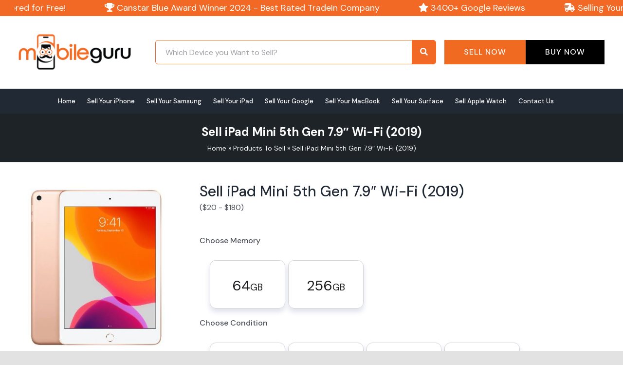

--- FILE ---
content_type: text/css
request_url: https://www.mobileguruaustralia.com.au/wp-content/plugins/multistep-product-configurator/css/multistep-product-configurator.css?ver=1.1.0
body_size: 890
content:
/* Template */

.woocommerce.mspc-product .variations_form .variations {
	display: none;
}

.woocommerce.mspc-product.mspc-fullwidth-summary .summary {
	width: 100%;
}

.woocommerce.mspc-product.mspc-fullwidth-summary .summary .images {
	float: none;
}


/* MSPC */

.mspc-wrapper {
	margin: 40px 0;
	clear: both;
}

.mspc-wrapper,
.mspc-wrapper * {
	-moz-box-sizing: border-box;
	-webkit-box-sizing: border-box;
	box-sizing: border-box;
}

.mspc-wrapper .mspc-content {
	z-index: 10;
}

.mspc-wrapper .mspc-content .mspc-variations {
	display: none;
	padding-top: 10px;
}

.mspc-content .mspc-variation {
	position: relative;
	padding: 10px;
	cursor: pointer;
	 -moz-transform: scale(1);
	-webkit-transform: scale(1);
	-o-transform: scale(1);
	-ms-transform: scale(1);
	transform: scale(1);
}

.mspc-content .mspc-variation,
.mspc-content .mspc-variation.active {
	position: relative;
	-webkit-transform: translateZ(0); /* webkit flicker fix */
	-webkit-font-smoothing: antialiased; /* webkit text rendering fix */
	-webkit-transition: all 300ms ease-out;
	-moz-transition: all 300ms ease-out;
	-ms-transition: all 300ms ease-out;
	-o-transition: all 300ms ease-out;
	transition: all 300ms ease-out;
}

.mspc-content .mspc-variation.active {
    -webkit-box-shadow:0 1px 4px rgba(0, 0, 0, 0.3), 0 0 40px rgba(0, 0, 0, 0.1) inset;
       -moz-box-shadow:0 1px 4px rgba(0, 0, 0, 0.3), 0 0 40px rgba(0, 0, 0, 0.1) inset;
            box-shadow:0 1px 4px rgba(0, 0, 0, 0.3), 0 0 40px rgba(0, 0, 0, 0.1) inset;
     -moz-transform: scale(0.9);
	-webkit-transform: scale(0.9);
	-o-transform: scale(0.9);
	-ms-transform: scale(0.9);
	transform: scale(0.9);
}

.mspc-variation img {
	max-width: 100%;
	width: 100%;
}

.mspc-variation .mspc-text-wrapper > strong {
	display: block;
	font-size: 16px;
}

.mspc-variation .mspc-text-wrapper > p {
	font-size: 14px;
	line-height: 16px;
	margin-top: 10px;
}

.mspc-clear-selection {
	display: block;
	margin: 10px 0;
	text-align: right;
}

.mspc-variation .mspc-tooltip {
	background: rgba(0,0,0,0.8);
	z-index: 200;
	bottom: 100%;
	color: #fff;
	font-size: 14px;
	display: block;
	left: 50%;
	margin-bottom: 15px;
	opacity: 0;
	padding: 6px 8px;
	pointer-events: none;
	position: absolute;
	white-space: nowrap;
	transform: translate(-50%, -10px);
	transition: all .25s ease-out;
	box-shadow: 2px 2px 4px rgba(0, 0, 0, 0.28);
	border-radius: 5px;
}

.mspc-variation .mspc-tooltip:before {
	bottom: -20px;
	content: " ";
	display: block;
	height: 20px;
	left: 0;
	position: absolute;
	width: 100%;
}

.mspc-variation:hover .mspc-tooltip {
	opacity: 1;
	pointer-events: auto;
	transform: translate(-50%, 0);
}


/* GRID ITEM LAYOUT VERTICAL */

.mspc-vertical.mspc-variation .mspc-radio {
	position: absolute;
	left: 50%;
	top: 5px;
	margin-left: -5px;
}

.mspc-vertical.mspc-variation {
	text-align: center;
	padding-top: 30px;
}

.mspc-vertical.mspc-variation .mspc-text-wrapper {
	margin-top: 10px;
}

.mspc-vertical.mspc-variation .mspc-text-wrapper > strong {
	text-align: center;
}

.mspc-vertical.mspc-variation .mspc-text-wrapper > p {
	margin-top: 10px;
}


/* GRID ITEM LAYOUT HORIZONTAL */

.mspc-horizontal.mspc-variation .mspc-radio {
	margin-top: -10px;
	position: absolute;
	right: 0;
	top: 50%;
}

.mspc-horizontal.mspc-variation img {
	max-width: 100%;
	width: 50%;
	float: left;
}

.mspc-horizontal .mspc-text-wrapper {
	float: left;
	width: 50%;
	padding-left: 20px;
	padding-right: 30px;
}

.mspc-horizontal .mspc-text-wrapper > p {
	margin-top: 10px;
}


.mspc-module-tabs .mspc-menu-item.disabled,
.mspc-accordion .mspc-menu-item.disabled {
	opacity: 0.5;
	color: inherit;
}

/* TABS */

.mspc-menu.tabular {
	border-bottom: none !important;
}


/* STEPS VERTICAL */

.mspc-module-steps-vertical > .steps {
	width: 30%;
	float: left;
	margin-right: 5%;
	margin-bottom: 20px;
}

.mspc-module-steps-vertical > .mspc-content {
	width: 65%;
	float: left;
	margin-top: 0;
}


/* ACCORDION */

.mspc-accordion {
	border: 1px solid rgba(0,0,0,0.1);
	background: #fff;
}

.mspc-accordion .mspc-menu-item {
	display: block;
	padding: 15px 0 13px 10px;
	line-height: 1;
	font-size: 16px;
	border-bottom: 1px solid rgba(0,0,0,0.1);
}

.mspc-accordion .mspc-menu-item.active {
	background: #fafafa;
}

.mspc-accordion .mspc-menu-item .icon {
	float: left;
}

.mspc-accordion .mspc-menu-item span {
	clear: both;
	margin-left: 5px;
}

.mspc-accordion .mspc-content {
	display: none;
	padding: 0 30px;
	border-bottom: 1px solid rgba(0,0,0,0.1);
}

.mspc-accordion .mspc-content .mspc-variations {
	display: block !important;
}


/* HELPERS */

.mspc-clearfix:before, .mspc-clearfix:after { content: "\0020"; display: block; height: 0; overflow: hidden; }
.mspc-clearfix:after { clear: both; }
.mspc-clearfix { zoom: 1; }
.mspc-clear {clear: both;}
.mspc-hidden {display: none;}


@media only screen
and (min-width : 320px)
and (max-width : 480px),
(max-device-width : 480px) and (-webkit-min-device-pixel-ratio : 1.5),
(max-device-width : 480px) and (min-device-pixel-ratio : 1.5) {

	.mspc-menu-item.ui.step {
		width: 100% !important;
		padding-left: 3em !important;
	}

	.mspc-menu-item.ui.step:after {
		display: none !important;
	}

	.mspc-module-steps-vertical > .steps {
		width: 100%;
		float: none;
		margin-right: 0;
	}

	.mspc-module-steps-vertical > .mspc-content {
		width: auto;
		float: none;
	}
}

--- FILE ---
content_type: text/css
request_url: https://www.mobileguruaustralia.com.au/wp-content/themes/Avada-Child-Theme/style.css?ver=1768799777
body_size: 14295
content:
/*
Theme Name: Avada Child
Description: Child theme for Avada theme
Author: ThemeFusion
Author URI: https://theme-fusion.com
Template: Avada
Version: 1.0.0
Text Domain:  Avada
*/
p.clean {
    text-align: right;
    margin-right: 29px;
    margin-top: 10px;
    color: black;
    font-style: italic;
    font-size: 14px;
}
.sticky-code{
    display:none;
}
.sticky-code {
    position: fixed;
    bottom: 30px;
    left: auto;
    z-index: 999999999;
    right: 11px;
}
.sticky-code svg#Icons {
    width: 37px;
    height: 37px;
        animation: custom-animation 2s infinite 
ease-in-out;
}
#use-code-btn {
    background-color: #EAB05E;
    color: #fff;
    border: none;
    padding: 9px 11px;
    font-size: 16px;
    cursor: pointer;
    box-shadow: 0 4px 6px #0000001a;
    border-radius: 50px;
}

/* Coupon popup */
#coupon-popup {
  position: fixed;
  bottom: 113px;
  right: 20px;
  background: #fff;
  border: 1px solid #000;
  border-radius: 5px;
  box-shadow: 0 4px 6px rgba(0, 0, 0, 0.1);
  padding: 15px;
  width: 300px;
}

#coupon-popup ul {
  list-style: none;
  padding: 0;
  margin: 0;
}

.bfcmain {
    display: flex;
    gap: 3px;
    flex-direction: column;
}
#coupon-popup p {
  margin: 0;
  font-size: 14px;
      color: black;
}
.ubfc a {
    background: #f16924;
    color: white;
    padding: 7px 10px;
    display: block;
    text-align: center;
    border-radius: 7px;
    text-transform: uppercase;
    margin-top: 7px;
}
.hidden {
  display: none;
}
.close-icon {
  position: absolute;
  top: 10px;
  right: 10px;
  font-size: 20px;
  font-weight: bold;
  cursor: pointer;
  color: #333;
}

.close-icon:hover {
  color: #ff4500;
}
.fusion-logo img {
    /*width: 245px !important;
    height:88px;*/
}
.foot-mg-logo img{
    width:200px;
}
.aoop img {
    width: 150px;
}
.explain-steps .step img {
    width: 93px;
}
.has-brand-new {
    display: none !important;
}
.hm-usp-desk img {
    width: 130px;
}
.google-rated img {
    width: 193px;
}
.cart-notice .woocommerce-notices-wrapper {
    display: none;
}
/*********** Mint Condtion Css ***************/
ul#condition-description {
    border: 1px solid #e7e7e7;
    border-radius: 7px;
    padding: 25px;
    box-shadow: 4px 4px 19px -1px #e0e2ed !important;
    margin-bottom: 0;
}
.condition-description li {	
margin-bottom: 8px;	
}
#description-box-wrapper #condition-description {
    flex: 1 1 100%;
}
/*********** End Mint Condtion Css ***************/
/*********** Working Condtion Css ***************/
#rfm-faults-checkboxes {
    border: 1px solid #e7e7e7;
    border-radius: 7px;
    padding: 25px;
    box-shadow: 4px 4px 19px -1px #e0e2ed !important;
    margin-bottom: 0;
}
.falut-main {
    display: flex;
    justify-content: space-between;
    gap: 50px;
}
.left-falu-sec-inr {
    display: flex;
    flex-wrap: wrap;
    gap: 10px;
    flex: 1 1 60%;
}
.left-falu-sec-inr label {
    flex: 45%;
    font-size: 16px;
}
p.work-til {
    margin-top: 0;
    font-size: 22px;
    color: black;
    line-height: 1.3;
    margin-bottom: 11px;
    border-bottom: 1px solid gainsboro;
    padding-bottom: 12px;
}
p.work-subtxt {
    margin-top: 0;
    font-size: 17px;
    font-weight: 600;
    margin-bottom: 22px;
    color: black;
    letter-spacing: 0.2px;
}
.work-til span.clr-org {
    color: #f06a22;
    font-weight: 600;
}
div#rfm-faults-price-display {
    border-left: 1px solid gainsboro;
    padding-left: 30px;
    flex: 1;
}
p.will-prc-pay {
    margin: 0;
    font-size: 20px;
    color: black;
    line-height: 1.3;
    text-align:center;
}
p.tg-pr {
    line-height: 1.3;
    font-size: 14px;
    text-align: center;
}
.rgt-prc {
    font-size: 30px;
    font-weight: 700;
    color: #f06a22;
    line-height: 1.3;
    margin-top: 9px;
    border: 1px solid;
    text-align: center;
    padding: 7px 20px;
    border-radius: 6px;
}
.left-falu-sec-inr input[type="checkbox"] {
    width: 20px;
    height: 17px;
}
.fault-option input[type="checkbox"] {
    display: none;
}
label.fault-option {
    display: flex;
    align-items: center;
    gap: 10px;
    background: #fff;
}
.fault-option input[type="checkbox"] {
    display: none;
}
.fault-option .check-icon {
    width: 22px;
    height: 22px;
    border: 1px solid #999;
    border-radius: 4px;
    display: flex;
    align-items: center;
    justify-content: center;
    font-size: 16px;
    color: transparent;
    transition: 0.3s;
}
.fault-option input[type="checkbox"]:checked + .check-icon {
    background: #F16924;
    border-color: #F16924;
    color: #fff;
}
.fault-option .fault-label {
    flex: 1;
}
@media (min-width:250px) and (max-width:1000px){
    .falut-main {
    flex-direction: column-reverse;
    gap: 17px;
}
p.work-til {
    font-size: 18px;
    margin-bottom: 9px;
    padding-bottom: 10px;
}
p.work-subtxt {
    font-size: 15px;
    font-weight: 500;
    margin-bottom:15px;

}
div#rfm-faults-price-display {
    padding-left: 0;
    border-left: 0;
}
.left-falu-sec-inr label {
    flex: 1 1 100%;
    font-size: 16px;
}
.fault-option .check-icon {
    width: 20px;
    height: 20px;
}
p.tg-pr {
        font-size: 14px;
        border-top: 1px solid gainsboro;
        padding-top: 8px;
        margin-top: 7px;
        width: 100%;
        color: black;
        margin-bottom: 0;
}
div#rfm-faults-price-display {
    display: flex;
    flex-wrap: wrap;
    justify-content: center;
    align-items: center;
    border: 1px solid gainsboro;
    padding: 8px;
    border-radius: 7px;
}
.rgt-prc {
font-size: 24px;
        margin-top: 0;
        padding: 0;
        border: 0;
        margin-left: 10px;
}
}
/*********** End Working Condtion Css ***************/
.woocommerce-product-gallery__image {
    cursor: not-allowed;
    pointer-events: none;
}
/***********Custom Seach start ***********/
.wc-instant-search-wrapper form { display: none; }
.wc-search-container {
    position: relative;
}
.wc-instant-search-wrapper {
    max-width: 600px;
}

.wc-search-container input#wc-instant-search {
    width: 100%;
    padding: 8px 20px 8px 20px; /* left padding for icon */
    font-size: 16px;
      border-color: #f16924 !important;
}
.wc-search-icon {
    position: absolute;
    top: 50%;
    right: 0;
    transform: translateY(-50%);
    font-size: 16px;
    color: #ffffff;
    cursor: pointer;
    line-height: 50px;
    width: 50px;
    height: 50px;
    background: #f16924;
    text-align: center;
    border-top-right-radius: 7px;
    border-bottom-right-radius: 7px;
}
#wc-search-results {
    list-style: none;
    margin: 0;
    padding: 0;
    max-height: 300px;
    overflow-y: auto;
    background: white;
    box-shadow: 0 2px 8px rgba(0,0,0,0.2);
    position:absolute;
    max-width:600px;
    width:100%;
    z-index:999;
}

#wc-search-results li {
    padding: 8px;
    display: flex;
    align-items: center;
    border-bottom: 1px solid gainsboro;
}
.wc-search-item a {
    font-size: 14px;
    line-height: 1.5;
}
#wc-search-results img {
    margin-right: 10px;
    border-radius: 4px;
}

#wc-search-results mark {
    background: yellow;
    color: black;
    padding: 0 2px;
    border-radius: 2px;
}

input#wc-instant-search {
    height: 50px;
}
.fusion-sticky-header-wrapper .fusion-header {
    z-index: 9999 !important;
    position: relative;
}
/***********End Custom Seach start ***********/
.award-both p {
    font-size: 22px;
    text-align: center;
    color: #f16a20;
    line-height: 1.3;
	font-weight: 500;
	margin-top:0;
}
.award-inr-logos {
    display: flex;
    align-items: center;
    gap: 25px;
    justify-content: center;
}
.award-inr {
    display: flex;
    align-items: center;
    justify-content: center;
    flex-wrap: wrap;
    width: 71%;
    margin: 0 auto;
    background: #fcfcfc;
    padding: 25px 35px;
    border-radius: 7px;
    border: 1px solid #f3f3f3;
    gap: 59px;
}
.award-inr-logos .header-cta-col {
    padding-top: 0;
    background: #fff !important;
    padding: 15px 30px;
    box-shadow: 0 0 27px #0000000d;
    border-radius: 7px;
}
.header-cta-col img {
    display: inline-block;
}
.head-cta-con {
    display: inline-block;
    padding-top: 1px;
    margin-left: 6px;
}
span.head-cta-sub-txt {
    display: block;
    line-height: 1.2;
    font-size: 15px;
}
span.head-cta-til {
    font-weight: 600;
    color: #393939;
    line-height: 1;
    font-size: 18px;
}
.pro-award {
    background: #d6ffe1;
    padding: 7px 5px 7px 5px;
    align-items: center;
    border-radius: 12px;
    display: flex;
    gap: 9px;
}
.awi {
    display: flex;
    flex-direction: column;
    gap: 5px;
    background: #b7ebc5;
    padding: 5px 7px;
    justify-content: center;
    text-align: center;
    border-radius: 7px;
}
.awi i.fas.fa-trophy {
    color: #156229;
    font-size: 15px;
}
.pro-award span.str {
    /* font-weight: 600; */
    color: #ffffff;
    background: #308946;
    padding: 1px 4px;
    border-radius: 4px;
    margin-right: 0;
    font-size: 11px;
}
span.pra:before {
    height: 5px;
    content: '';
    width: 5px;
    position: relative;
    background: #308946;
    display: inline-block;
    border-radius: 50%;
    top: -2px;
    margin-right: 4px;
}

/*********** award style-1 start *********/
.cat-filter-sec {
    padding: 45px;
    background: #f7f7f7;
    border-radius: 8px;
}
.cat-filter-sec h2 {
    color: #212934 !important;
    text-align: center;
    margin-bottom: 24px;
    font-size: 30px;
}
.margin-bot-10{
    margin-bottom:10px;
}
.margin-bot-20{
    margin-bottom:20px;
}
.margin-bot-30{
    margin-bottom:30px;
}
.margin-bot-40{
    margin-bottom:40px;
}
.margin-bot-50{
    margin-bottom:50px;
}
.margin-bot-60{
    margin-bottom:60px;
}
.margin-bot-70{
    margin-bottom:70px;
}
.margin-bot-80{
    margin-bottom:80px;
}
.margin-top-10{
    margin-top:10px;
}
.margin-top-20{
    margin-top:20px;
}
.margin-top-30{
    margin-top:30px;
}
.margin-top-40{
    margin-top:40px;
}
.margin-top-50{
    margin-top:50px;
}
.margin-top-60{
    margin-top:60px;
}
.margin-top-70{
    margin-top:70px;
}
.margin-top-80{
    margin-top:80px;
}
.mspc-variation:has(input[name="pa_condition"][value="brand-new"]) {
    display: none;
}
.pro-award a {
    display: block;
    line-height: 0.6;
    padding-top: 5px;
}
.pro-award a span:hover {
    color: #000 !important;
}
span.aww {
    font-weight: 600;
    color: #125824;
    font-size: 14px;
}
span.aww2 {
    font-size: 12px;
    color: #000;
}

.pro-award span.str i {
    font-size: 8px;
}

/*********** award style-1 end *********/
/************ musaib set *******/

/* .wc_payment_methods.payment_methods input#payment_method_jetpack_custom_gateway_2[type="radio"] {
    -webkit-appearance: none;
    border: none;
    width: 37%;
    height: 80px;
    background: url(/wp-content/uploads/2022/02/iocn-cart-page.png) left center no-repeat;
    border: 1px solid #ccc;
    border-radius: 5px;
	cursor: pointer;
}
 .wc_payment_methods.payment_methods input#payment_method_jetpack_custom_gateway[type="radio"] {
 
    -webkit-appearance: none;
    border: none;
    width: 37%;
    height: 80px;
    background: url(/wp-content/uploads/2022/02/pp.jpg) left center no-repeat;    
	border: 1px solid #ccc;
    border-radius: 5px;
	cursor: pointer;
}  */


.fusion-row.header-new-v4-cont-display {
    display: flex;
    align-items: center;
    justify-content: flex-start;
}
.search-new.head-v4-search {
    position: relative;
    left: auto;
    top: auto;
    margin-left:50px;
}
.search-new.head-v4-search .omega-search-box.widget {
    height: 50px;
    max-width: 600px;
}
.search-new.head-v4-search .omega-search-box input {
    height: 48px !important;
}
.search-new.head-v4-search .omega-search-box .button {
    height: 48px !important;
}

.sell-buy-but {
    display: inline-flex;
    gap: 20px;
    align-items: center;
}
.sell-buy-but a {
    background: black;
    color: white;
    padding: 11px 40px;
    text-transform: uppercase;
    font-weight: 500;
    letter-spacing: 1px;
}
a.sell-now {
    background: #f06a22;
}
a.sell-now:hover {
    color: #fff;
}
.header-new-v4-cont-display .fusion-logo {
    flex: 1 1 20%;
        height: 88px;
    min-height: 88px;
}
.header-new-v4-cont-display .head-v4-search {
    flex: 1 1 50%;
}
.header-new-v4-cont-display .head-button-group {
    flex: 1 1 30%;
    text-align: right;
}
#side-header .fusion-logo, .fusion-header .fusion-logo {
    margin: 0px 0px 0px 0px !important;
}
.fusion-megamenu-title a {
    color: #000 !important;
}
table.shop_table.woocommerce-checkout-review-order-table {
    border: 1px solid gainsboro;
}

.shop_table.woocommerce-checkout-review-order-table span.product-thumbnail {
    width: 55px !important;
}
table.shop_table.woocommerce-checkout-review-order-table tbody tr {
    height: 70px;
}
.shop_table.woocommerce-checkout-review-order-table td {
    border: 1px solid #d7d7d7;
}
table.shop_table.woocommerce-checkout-review-order-table .product-info {
    display: flex;
    gap: 20px;
    align-items: center;
    font-size: 16px;
    font-weight: 500;
    width: 100%;
    text-align: left;
}
span.ort {
    flex: 1 1 100%;
}
table.shop_table.woocommerce-checkout-review-order-table .product-name {
    width: 80%;
}

.collection-additional-info {
    border: 1px solid #f1f1f1;
    padding: 20px;
    border-radius: 7px;
    margin-bottom: 17px;
}
.collection-additional-info h2 {
    margin-bottom: 11px;
}
.collection-additional-info p {
       margin-top: 0;
    margin-bottom: 0;
}
span.tc {
    font-style: italic;
}
.order-thank .col.content-box-wrapper {
    border: 1px solid gainsboro;
    padding: 30px;
    border-radius: 6px;
}
.order-thank .content-container {
    margin-bottom: 0 !important;
}
.checkout .payment_methods li {
    margin-bottom: 10px !important;
}
.checkout .payment_methods li p {
    margin-bottom: 10px;
}
.checkout .payment_methods .payment_box {
    padding: 10px 7px !important;
}
/* .wc_payment_methods.payment_methods input[type="radio"]:checked {
    background: url(https://www.mobileguruaustralia.com.au/wp-content/uploads/2022/02/pay-pal.jpg) left center no-repeat;
} */
/* .wc_payment_methods.payment_methods input[type="radio"]:checked {
	border: 2px solid #f06a22 !important;
}
.wc_payment_methods.payment_methods label {
    display: none;
} */
/* How do you wish to get paid?  */
ul.wc_payment_methods.payment_methods.methods {
    padding-bottom: 10px;
}

ul.wc_payment_methods.payment_methods.methods li {
    background: #ffd4bd;
    padding: 6px 0px 10px 10px;
    border: 3px solid #fff;
    border-radius: 6px;
    font-weight: 600;
    padding: 10px;
  }
.payment_methods li label {
    font-size: 17px !important;
    font-weight: 600 !important;
}
.payment_methods li label {
    padding-right: 10px;
}

/************ musaib end *******/
body > .omega-search-box.widget {
    display: none;
}
/* Custom Product Page Start */
/* Code by TMG */

.panel-body {
    font-size: 14px;
}
p#billing_country_field {
    display: none;
}
#accordion1 .panel-title a {
    font-size: 14px !important;
    margin-top: 10px !important;
    padding: 17px 25px !important;
    margin-bottom: 10px !important;
}

span.fusion-imageframe.move_anim {
    position: absolute;
    right: 50px;
    z-index: 1;
-webkit-animation-name: tm-animation-floating;
    -webkit-animation-duration: 2.5s;
    -webkit-animation-iteration-count: infinite;
    -webkit-animation-timing-function: ease-in-out;

}
span.fusion-imageframe.move_anim {
-webkit-animation-name: tm-animation-floating;
    -webkit-animation-duration: 2.5s;
    -webkit-animation-iteration-count: infinite;
    -webkit-animation-timing-function: ease-in-out;

}
@keyframes tm-animation-floating{
0% {
    -webkit-transform: translate(0,0px);
}
65% {
    -webkit-transform: translate(0,15px);
}
100% {
    -webkit-transform: translate(0,0px);
}
}


.nanoos{
	display: none !important;
}

.desk-disp-none {
	display: none !important;
}
.mspc-accordion {
	border: none;
}
.mspc-accordion .mspc-menu-item {
    border: 1px solid rgba(0,0,0,0.1);
}
ul.condition-description {
    display: none;
}
.mspc-accordion a.mspc-menu-item {
    border: 0;
    line-height: 1.8;
    padding: 0;
}
.mspc-accordion a.mspc-menu-item i.icon.add{
display:none;
}
.mspc-content .mspc-variation, .mspc-content .mspc-variation.active {
    -webkit-box-shadow: none !important;
    -moz-box-shadow: none !important;
    box-shadow: none !important;
    -moz-transform: none !important;
    -webkit-transform: none !important;
    -o-transform: none !important;
    -ms-transform: none !important;
    transform: none !important;
}
.product .summary.entry-summary .summary-container>div:nth-child(2) {
    display: block;
}
.related.products {
	display: block;
}
.condition-description {
	list-style:none;
}
.condition-description > li::before {
    content: '\2713';
    transform: rotate(0deg);
    padding-right: 10px;
    color: #f16a23;
}
.d-desk-none {
	display: none;
}
.d-mob-none {
	display: block;
}
/* Second Design */
.mspc-variation {
    background-color: hsla(0,0%,100%,.8);
    border: #d2d2d7 1px solid;
    border-radius: 12px;
    margin: 3px;
    width: calc(20% - 6px) !important;
    color: #1d1d1f;
    letter-spacing: 0;
	padding: 15px 15px 20px 15px !important;
}
.mspc-variation.active {
	border-width: 2px;
	border-color: #f16924;
    padding: 14px 14px 19px 14px !important;
}
.mspc-accordion > .mspc-content {
	display: block !important;
	border-bottom: none;
}
.mspc-accordion > div > span {
    font-weight: 500;
}
ul.condition-description {
    padding: 0;
}
.mspc-variation .mspc-radio {
	display: none;
}
.mspc-vertical.mspc-variation .mspc-text-wrapper > p {
    display: none;
}
.mspc-variation .mspc-text-wrapper > strong {
    font-size: 29px;
    font-weight: normal;
}
.mspc-variation .mspc-text-wrapper > strong > small {
    font-size: 19px;
}
.mspc-variation .mspc-text-wrapper > strong > small > sup {
    top: -.5em;
    position: relative;
    font-size: .6em;
    vertical-align: initial;
}
/* content after product image on single product */
.content-after-product-image {
	padding-top: 0px;
}
.pro-img-after {
	padding-top: 40px;
}
.content-after-product-image > div {
    display: flex;
    justify-content: start;
    align-items: center;
	border: 1px solid #d2d2d7;
    border-radius: 12px;
    padding: 3px;
    margin: 8px 3px 8px 3px;
	line-height: 18px;
}
.content-after-product-image > div:before {
    content: '';
    background: url(/wp-content/uploads/2022/01/content-images-3.png);
    background-size: cover;
    display: inline-block;
    width: 60px;
    height: 53px;
    background-position: -120px 0;
	margin-right: 12px;
	margin-left: 14px;
}
.content-after-product-image >div:nth-child(2):before {
	background-position: 0 0;
}
.content-after-product-image >div:nth-child(3):before {
	background-position: -60px 0;
}
.content-after-product-image >div:nth-child(4):before {
	background-position: -180px 0;
}
/* add to cart button on single product page "sell me" */
.single_add_to_cart_button {
	padding: 20px 50px !important;
    border-radius: 8px !important;
	box-shadow: 4px 4px 10px rgb(0 0 0 / 35%) !important;
	font-size: 18px !important;
}
.product-type-variable .woocommerce-variation .woocommerce-variation-price .price {
	display: block !important;
}
.single-product .product_title {
	font-size: 30px !important;
}
.single-product .product-border {
	display: none !important;
}
.single-product .variations_form {
	margin: 0 !important;
}
.single-product .single_variation_wrap .price .amount {
	color: #000000;
}

.mspc-wrapper {
	margin-bottom: 0 !important;
}
/* Custom Product Page End */


.price>.amount {
    font-size: 35px !important;
}


.condition-description li {
    margin-bottom: 8px;
}
/* Start Sell Page Design */
.dot {
	margin-left: -7% !important;
    margin-top: -9% !important;
    width: 5% !important;
}
.stp {
    font-size: 23px;
    color: #25373f;
    font-weight: 800;
    margin-top: 4% !important;
    margin-bottom: 0px !important;
}
.who {
   font-size: 22px;
    text-align: center;
    line-height: 1.2;
    font-weight: 500;
    margin-top: 3% !important;
	height: 34px;
}
.fusion-form-form-wrapper .fusion-form-field .fusion-form-input {
    width: 100% !important;
    padding: 0 1em !important;
    outline: 0 !important;
    border: 2px solid #f16a23 !important;
    font-weight: 200;
    color: #000;
}
.bbm1 {
    border-radius: 12px;
    box-shadow: 3px 3px 9px 0px #cacaca !important;
    background: rgb(245 245 245);
    padding: 10px;
}
/* .home-search .fusion-button.button-1 {
    box-shadow: 4px 4px 10px rgb(0 0 0 / 35%) !important;
} */
.search-box-home {
    width: 100% !important;
    left: 4% !important;
    margin-top: 24px;
}
.search-box-home form, .search-new form {
	background: #ffffff;
}

.omega-search-box input::-webkit-input-placeholder {
    font-size: 15px;
}

.lgs .fusion-column-wrapper {
    box-shadow: 3px 3px 9px 0px #cacaca;
}
.isg .fusion-column-wrapper span {
    box-shadow: 3px 3px 9px 0px #cacaca !important;
	background: rgb(245 245 245);
	margin-left: 1%;
	margin-right: 5%;
	padding: 19px 19px 19px 19px;
	border-radius: 13px;
}
.isg .fusion-column-wrapper h5 {
    margin-top: 15px !important;
    font-weight: normal;
    font-size: 18px;
    margin-left: -5% !important;
}
.fusion-top-header .fusion-header {
    padding-left: 3%;
    padding-right: 3%;
}
.nms {
    font-size: 18px;
    font-weight: 500;
}
.rvs {
	margin-top: -19%;
	z-index: 99999999 !important;
	position: absolute !important;
	width: 18%;
	border-radius: 110px;
	box-shadow: 0px 0px 7px 0px #cacaca;
}
.fusion-main-menu>ul>li>a>.fusion-megamenu-image>img {
    width: 45px !important;
    height: 45px !important;
}

.fusion-megamenu-icon img {
    max-height: 45px !important;
}

.fusion-main-menu>ul>li#menu-item-66>a>.fusion-megamenu-image>img {
	width: 85px !important;
    height: 40px !important;
}
.fusion-main-menu>ul>li>a>.fusion-megamenu-icon {
    width: auto !important;
}
.fusion-megamenu-icon {
    display: inline-block;
    width: 45px !important;
}
.fusion-megamenu-title {
    padding: 10px 15px 15px !important;
}
.fusion-megamenu-wrapper .fusion-megamenu-submenu {
    padding: 10px 0px 0px 0px !important;
}
/*.avada-has-megamenu-shadow .fusion-main-menu .sub-menu, .avada-has-megamenu-shadow .fusion-megamenu-holder {
	margin-top: 2%;
}*/
.fusion-main-menu-icon {
    font-size: 23px !important;
}
.term-description table td {
    border: 1px solid gainsboro;
    padding: 7px 15px;
}
.trade-better-sec table {
    width: 100%;
}
.trade-better-sec {
    padding-top: 25px;
    padding-bottom: 30px;
}
/* End Sell Page Design*/
/* Start Product Category Page Design */
.asc a {
	height: 41px !important;
	padding-top: 0 !important;
}
.woocommerce-container .product-title {
    font-size: 18px!important;
	text-align: center;
}
.woocommerce-page.archive .fusion-product-wrapper {
    /* border: 2px solid #f16924 !important; */
    border: #d2d2d7 1px solid !important;
    border-radius: 0 12px 12px 12px;
}
.product-buttons {
	padding-top: 0 !important;
}
.product .product-buttons .fusion-content-sep {
	margin-top: 7px;
}
.product-buttons .product_type_grouped:before, .product-buttons .product_type_variable:before {
    content: url(/wp-content/uploads/brand/dollar-light.svg) !important;
    width: 13px;
    height: auto;
    top: 8px !important;
}
/* .price>.amount {
    font-size: 18px;
	color: #000000;
} */
.product-details-container .fusion-price-rating .price {
	margin: 0 auto;
	display: none;
}
.woocommerce-page.archive .featured-image {
    width: 150px;
    margin: 0 auto;
    margin-top: 40px;
}
.product-details-container {
    min-height: auto;
}
.woocommerce-page.archive .upto-price {
	background: #f16924;
	color: #ffffff;
	padding: 2px 8px;
	margin-top: 0;
	border-radius: 0 0 9px 0;
	position: absolute;
	top: 0;
	left: 0;
	font-size: 13px;
}
.woocommerce-page.archive .upto-price .amount {
    font-weight: 900;
    font-size: 14px;
}
.archive .add_to_cart_button {
	background: #363636;
    color: #ffffff;
    padding: 5px 7px 5px 35px;
    border-radius: 20px;
    float: none !important;
    margin: 0 auto !important;
	max-width: 127px;
    width: 200px !important;
    font-size: 17px;
}
.archive .show_details_button {
	display: none;
/*     padding: 8px 16px 8px 31px;
    border-radius: 4px;
    border: 1px solid #e2e2e2; */
}
/* End Product Category Page Design */
/* Homepage Designing */
	/* Slider Designing Start */
	.slider-pt-1 {
		position: absolute !important;
		top: 10px;
		z-index: 11 !important;
		left: calc(50% - 1px);
		transform: translateX(-50%);
	}
	.slider-mob-image {
/* 		width: 138px; */
		height: auto;
		-webkit-animation: custom-animation 2s infinite ease-in-out;
		animation: custom-animation 2s infinite ease-in-out
	}
	@-webkit-keyframes custom-animation {
		0%,
		100% {
			-webkit-transform: perspective(600px) translate3d(0px, -3px, 0px);
		}
		50% {
			-webkit-transform: perspective(600px) translate3d(0px, 3px, 0px);
		}
	}
	@keyframes custom-animation {
		0%,
		100% {
			transform: perspective(600px) translate3d(0px, -3px, 0px);
		}
		50% {
			transform: perspective(600px) translate3d(0px, 3px, 0px)
		}
	}
	.slider-title-text {
		font-size: 45px !important;
font-family: Rubik, Arial, Helvetica, sans-serif;
		color: #000;
		text-shadow: rgb(0 0 0 / 25%) 1px 1px 5px;
		font-weight: 500;
	}
/* 	.slider-title-text:hover {
		color: rgb(240, 106, 33);
		border: 1px solid rgb(0,0,0);
	} */
	.slider-pt-2 .txt {
		text-align: center; font-size: 23px; margin-top: 14px; line-height: 25px;
	}
	.slider-pt-2 .txt-1 {
		color: #000000;
	}
	.slider-pt-2 .txt-2 {
		color: #f16924;
		margin-top: 0;
	}
	/* Slider Designing End */
.home.page-template .omega-search-box{
	display: none;
}
.fusion-testimonials .testimonial-pagination a {
    height: 7px !important;
    width: 7px !important;
}
.fusion-testimonials .testimonial-pagination {
    margin-top: 0px !important;
}
.fusion-testimonials .review blockquote q {
    background-color: #ffffff !important;
}
.fusion-testimonials .review blockquote q p {
    color: #808080;
    border-left: 3px solid #00b67a;
    text-align: left;
    font-size: 16px;
    line-height: 25px;
    padding-left: 10px;
}
.fusion-testimonials.clean .testimonial-thumbnail {
    margin: 0 auto 16px !important;
}
.fusion-testimonials.clean .author {
    margin-top: 15px !important;
}
.new-tb .fusion-rollover-content:before {
    content: 'SELL ME';
    position: absolute;
    top: 50%;
    left: 50%;
    transform: translate(-50%, -50%);
    display: block;
    font-size: 25px;
    color: white;
    letter-spacing: 2px;
	font-family: Rubik, Arial, Helvetica, sans-serif !important;
    font-weight: 500 !important;
}
.new-tb .fusion-rollover .fusion-product-buttons {
    display: none;
}
.sell-til-pop p:before {
    content: '';
    position: absolute;
    border: 1px solid;
    width: 50px;
    left: 50%;
    transform: translateX(-50%);
    bottom: -7px;
    border-color: #f06a21;
    transition: all 1s ease;
}
.sell-til-pop p {
    text-align: center;
    color: black;
    font-size: 19px;
    margin-top: 9px;
    letter-spacing: 1px;
	line-height: 27px;
}
.step-pad{
	padding-top:50px !important;
	padding-bottom:30px !important;
}
span.fusion-imageframe.step-im {
    background: #e2e2e2bf;
    border-radius: 50%;
    padding: 20px;
}
.step-im img {
    padding: 6px;
}
p.step {
    margin-bottom: 0px;
    text-align: center;
    font-size: 15px;
    line-height: 17px;
    margin-top: 13px;
    font-weight: 500;
    color: black;
}
p.stp-til {
    text-align: center;
    margin-bottom: 0;
    font-size: 20px;
    font-weight: 300;
    color: #f06a22;
}
.new-s-t p {
    text-align: center;
    margin-top: 11px;
    margin-bottom: 10px;
    font-size: 21px;
    font-weight: 500;
    letter-spacing: 1px;
    color: #1b1b1b;
}
.fusion-layout-column.fusion_builder_column.step-line::after {
    border: 1px dashed#ef834970;
    width: 136px;
    position: absolute;
    left: 85%;
    top: 34%;
    content: "";
}
.foot p {
    text-indent: -14px;
    padding-left: 29px;
	    font-size: 15px !important;
	color:#b5b5b5 !important;
    margin-bottom: 10px;
}
.foot i {
    text-align: center;
    color: #b5b5b5;
}
.foot a {
    padding-left: 8px;
}
.foot-main-pg .widget_nav_menu li {
    border: none;
    padding-top: 2px;
    padding-bottom: 2px;
}
.foot-main-pg h4.widget-title {
    color: white !important;
    letter-spacing: 1.6px;
    font-size: 18px !important;
    font-weight: 500;
    margin-top: 0;
    margin-bottom: 20px;
}
.foot-main-pg .fusion-content-widget-area .widget {
    margin-bottom: 0;
}
.foot-main-pg a {
    color: #b5b5b5 !important;
}
.foot-main-pg a::before {
    color: #b5b5b5 !important;
}
.new-tb .fusion-carousel .fusion-carousel-item {
    border: 1px solid #d8d8d8;
}
.new-tb h4.fusion-carousel-title.product-title {
    margin-top: 0;
    text-align: center !important;
    display: block;
    width: 247px;
    overflow: hidden;
    white-space: nowrap;
    text-overflow: ellipsis;
    padding: 0 10px;
}
.new-tb h4.fusion-carousel-title {
    text-align: center;
}
.new-tb .fusion-carousel .fusion-carousel-price {
    margin-top: 3px !important;
    margin-bottom: 0;
}
.new-tb .fusion-carousel-meta {
    text-align: center !important;
	padding-bottom: 5px;
}
.new-tb .fusion-carousel-price span.woocommerce-Price-amount.amount {
    font-size: 22px !important;
    font-weight: 600;
    color: #000000 !important;
}
.new-tb .fusion-woo-product-slider {
    margin-bottom: 0 !important;
}
.fusion-tabs.nav-not-justified.clean.new-tb .nav-tabs li .tab-link {
    padding: 10px 55px !important;
}
.new-tb.fusion-tabs {
    margin-bottom: 0 !important;
}
.fusion-tabs.new-tb.horizontal-tabs.clean .tab-content {
    margin-top: 25px !important; 
}
.new-tb .nav {
    margin-bottom: 25px !important;
}

.mobile-res{display:none;}

.fusion-button.button {
	background: #000000;
	box-shadow: 4px 4px 10px rgb(0 0 0 / 35%) !important;
}
.box-sha span {
	box-shadow: 4px 4px 10px rgb(0 0 0 / 35%) !important;
}

/* Cart Page Start */
.cart_totals.calculated_shipping {
    width: 100% !important;
    padding: 10px !important;
    background: #e6e6e663;
}
.cart-collaterals {
    margin-top: 0px !important;
    /* width: 45%; */
}
.cart-collaterals .cart_totals table th {
    padding: 10px 0px 10px 0px !important;
    font-size: 16px;
}
.cart_totals {
    width: 100% !important;
    padding: 10px 10px 10px 10px !important;
	/*background: #f5f5f5 !important;*/
}
.page-id-11 .rplg-badge-cnt.rplg-badge_left-fixed {
    display: none;
}
.shipping-coupon {
display: none;
}
.cart_totals h2 {
text-align: center;
margin-bottom: 0px;
border: none;
font-size: 20px !important;
}

.woocommerce-cart-form .woocommerce-content-box h2 {
    text-align: center;
    margin-bottom: 0px;
    border: none;
    font-size: 20px !important;
}
.shop_table {
    text-align: center !important;
}
table {
    border: 1px solid #fff;
}
.shop_table thead tr th {
    padding: 12px;
    font-weight: 400;
    font-size: 16px !important;
    background: #1d2327;
    color: #fff;
    border: none;
}
.shop_table tbody {
    background: #fff;
}
.shop_table td {
    padding: 0px 10px !important;
}
table>tbody>tr>td {
    border: 1px solid #fff; 
}.woocommerce-content-box.full-width.clearfix {
    padding: 10px 10px 10px 10px !important;
    background: #f5f5f5 !important;
    width: 53% !important;
    margin-right: 5px !important;
    float: left !important;
}
.cart_totals.calculated_shipping h2 {
    text-align: center;
    margin-bottom: 0px;
    border: none;
    font-size: 20px !important;
}
.checkout.woocommerce-checkout span.woocommerce-Price-amount.amount {
    font-weight: 600;
}
.checkout.woocommerce-checkout span.woocommerce-Price-amount.amount {
    font-weight: 600;
    color: #1d2327;
    font-size: 18px;
}
.checkout .payment_methods {
	margin-top: 8px;
}
.payment-gateway-title {
    font-size: 20px;
    margin-top: 20px !important;
    display: block;
}
.cart-collaterals .cart_totals .checkout-button, .cart-collaterals .cart_totals .fusion-button {
    float: initial !important;
}
.wc-proceed-to-checkout {
    float: right;
}
.avada-myaccount-user {
    display: none !important;
}
.woocommerce-cart h2 {
    padding-bottom: 40px !important;
}
/* Cart Page End */

/* Checkout Page Start */
.clearboth {
    clear: initial;
    display: block;
    font-size: 0;
    height: 0;
    line-height: 0;
    width: 100%;
    overflow: initial;
}
.checkout.woocommerce-checkout .woocommerce-content-box.full-width {
    width: 49%;
    float: none;
    padding: 10px;
}

.woocommerce form.checkout #customer_details .col-1 {
    padding: 10px;
    background: #f3f3f3;
}
.woocommerce form.checkout #customer_details .col-2 {
    padding: 10px;
    background: #f3f3f3;
}
form.checkout .woocommerce-billing-fields__field-wrapper label {
    font-size: 13px;
    font-weight: 600;
}
.woocommerce-additional-fields__field-wrapper label {
    font-weight: 600;
    font-size: 13px;
}
.woocommerce .checkout #customer_details .col-1, .woocommerce .checkout #customer_details .col-2 {
  width: 100% !important;
    margin-right: 1% !important;
}
.woocommerce-additional-fields h3 {
    margin-bottom: 0px !important;
    border: none !important;
    font-size: 20px !important;
    color: #f07727 !important;
}
form.checkout .woocommerce-billing-fields__field-wrapper p {
margin-bottom: 13px;
}
p#order_wcj_checkout_field_2_field {
    width: 100%;
}
#order_wcj_checkout_field_3_field span.select2.select2-container {
    display: block;
    width: 100% !important;
}
form.checkout label {
    font-weight: 600;
    font-size: 13px;
}
.checkout .input-text {
  
border-color: #cacaca;
   
}
span.select2-selection.select2-selection--single {
    border-color: #cacaca;
}
label.woocommerce-form__label.woocommerce-form__label-for-checkbox.checkbox {
    padding: 5px;
    background: #f07727;
    color: #818181;
    border-radius:6px;
	font-size: 15px;
}
.woocommerce-billing-fields.avada-select h3 {
    margin-bottom: 0px !important;
    border: none !important;
    font-size: 20px !important;
    display:block !important;
    color: #f07727;
}

.checkout.woocommerce-checkout div#customer_details {
    width: 49%;
    position: relative;
}
.checkout.woocommerce-checkout h3#order_review_heading {
    margin-bottom: 0px !important;
    border: none !important;
    font-size: 20px !important;
    color: #f07727;
}
.woocommerce .checkout .product-info {
    font-size: 13px;
    font-weight: 600;
}
.woocommerce .checkout #customer_details .col-1, .woocommerce .checkout #customer_details .col-2 {
    width: auto;
}
 .checkout .woocommerce .checkout .order-total th {
    font-size: 24px !important;
    color: #f06a22;
}
.checkout .order-total span.woocommerce-Price-amount.amount {
    font-weight: 900 !important;
    font-size: 22px !important;
   
}
.checkout .shop_table tfoot tr:first-child th {
    padding-top: 0px !important;
     padding-bottom: 0px !important;
}
form.checkout #billing_last_name_field, form.checkout #shipping_last_name_field {
    float: none;
}
p#billing_last_name_field {
    float: right !important;
}
.col2-set#customer_details .col-1 {
    width: 100% !important;
}
p#billing_address_1_field {
    width: 100%;
    float: none;
}
p#billing_country_field {
    width: 48%;
    float: left;
}
p#billing_phone_field {
    width: 48%;
    float: right;
}
p#billing_postcode_field {
    width: 48%;
    float: left;
}
p#billing_email_field {
    width: 48%;
    float: left;
}
p#billing_wcj_checkout_field_1_field {
    width: 48%;
    float: right;
}
p#billing_city_field{
    width: 48%;
    float: right;
}
p.lass#billing_last_name_field {
    float: right !important;
}
#order_wcj_checkout_field_4_field label {
    font-size: 16px;
    line-height: 1;
    margin-bottom: 0;
    vertical-align: middle;
}
#order_wcj_checkout_field_4_field input[type="radio"] {
    margin-top: 0;
    margin-left:0;
}
input#order_wcj_checkout_field_4_drop-off {
    margin-left: 17px !important;
}
/*textarea#order_wcj_checkout_field_5 {
	height: auto;
	min-height: 420px;
	border: none;
	overflow: hidden;
	pointer-events: none;
	resize: none; 
}
textarea#order_wcj_checkout_field_5::placeholder {
	color:black !important;
	font-size:16px  !important;
}*/

/*textarea#order_wcj_checkout_field_6 {
	height: auto;
	min-height: 200px;
    border: none;
    overflow: hidden;
    pointer-events: none;
    resize: none;
}
textarea#order_wcj_checkout_field_6::placeholder {
	color:black !important;
	font-size:16px  !important;
}
textarea#order_wcj_checkout_field_7 {
 	height: auto;
	min-height: 180px;
    border: none;
    overflow: hidden;
    pointer-events: none;
    resize: none;
}
textarea#order_wcj_checkout_field_7::placeholder {
	color:black !important;
	font-size:16px  !important;
}*/
#order_wcj_checkout_field_5_field, #order_wcj_checkout_field_7_field {
    background: white;
    padding: 25px;
    border-radius: 6px;
}
#order_wcj_checkout_field_5_field p, #order_wcj_checkout_field_7_field p {
    font-size: 15px;
    color: black;
    margin-bottom: 12px;
}
#order_wcj_checkout_field_5_field ol, #order_wcj_checkout_field_7_field ol {
    font-size: 15px;
    padding-left: 20px;
    color: black;
}
#order_wcj_checkout_field_5_field li, #order_wcj_checkout_field_7_field li {
margin-bottom: 7px;
    line-height: 1.3;
}
#order_wcj_checkout_field_6_field
{
    display:none;
}
#order_wcj_checkout_field_7_field

{
    display:none;
}
.arress {
    margin-top: 22px;
    margin-bottom: 22px;
    font-weight: 500;
}
.arress p {
    margin-bottom: 3px !important;
    font-size: 16px !important;
    line-height: 1.3;
}
.ner1 .cnm .txt-rdm {
    position: relative;
    height: 0;
    overflow: hidden;
}
.ner1 .cnm a.more {
    font-size: 16px;
    line-height: 16px;
    text-transform: capitalize;
    cursor: pointer;
    color: #f16924 !important;
    text-decoration: underline;
}
.ner1 .cnm.active .txt-rdm {
    position: relative;
    height: auto;
}
.ner1 .cnm a.more:before {
    content: 'Continue Reading';
     color: #f16924 !important;
}
.ner1 .cnm.active a.more:before {
    content: 'Show Less';
     color: #f16924 !important;
}
.input-text, input[type=text]{
    color: #000000 !important;
}
.select2-container--default .select2-selection--single .select2-selection__rendered {
    color: #000 !important;
}
ul.wc_payment_methods.payment_methods.methods {
    margin-top: 9px;
}
#order_wcj_checkout_field_5_field span.optional {
	display: none;
}
.woocommerce-invalid:after{
    margin-top: 0px !important;
    font-size: 12px !important;
}
form.woocommerce-content-box.full-width.checkout_coupon {
	background: #e8e8e8;
}

h2.promo-code-heading.fusion-alignleft.fusion-responsive-typography-calculated {
	font-size: 20px !important;
}
.wdt {
    float: left;
}
.fld{
    width:100%;
    float: none;
}

.fusion-page-title-bar .fusion-breadcrumbs {
    color: #fafafa !important;
}

.fusion-page-title-bar .fusion-breadcrumbs a {
       color: #fafafa !important;
}

/* Checkout Page End */
.mobile-cart {
	display: none;
}
label.woocommerce-form__label.woocommerce-form__label-for-checkbox.checkbox {
        background-color: rgb(237, 242, 254);
}
a.woocommerce-terms-and-conditions-link, a.fusion-modal-text-link {
    color: #f16924;
}
.page-id-11 .sticky-phn{
    display:none;
}
/*********************** Order Thank You Page ****************************/
.woocommerce-order h2 {
	font-size:25px !important;
}
.woocommerce-order {
    display: flex;
    flex-wrap: wrap;
    gap: 20px;
}
a.download-label {
    padding: 18px 31px;
    background: #f96a1e;
    color: #fff !important;
    border-radius: 5px;
    text-transform: uppercase;
    letter-spacing: 1px;
    font-weight: 600;
    display: inline-block;
    max-width: 350px;
    width: 100%;
    text-align: center;
}
section.avada-order-details.woocommerce-content-box.full-width {
    flex: 1 1 48%;
        padding: 15px 30px;
}
.woocommerce-order.avada-thank-you.woocommerce-content-box.full-width {
    flex-direction: column;
    flex: 1 1 48%;
        padding: 15px 30px;
}
.woocommerce-order section.avada-order-details span.product-thumbnail {
    width: 51px;
}
.woocommerce-order section.avada-order-details tr.woocommerce-table__line-item {
    height: 60px;
}
.woocommerce-order section.avada-order-details tr.woocommerce-table__line-item td {
    border: 1px solid gainsboro;
}
.woocommerce-order section.avada-order-details tfoot th {
    border: 1px solid gainsboro !important;
    padding-top: 7px !important;
    font-size: 15px;
}
.woocommerce-order section.avada-order-details tfoot td {
    border: 1px solid gainsboro;
    font-size: 15px;
}
.woocommerce-order section.avada-order-details table ~ p {
    background: whitesmoke;
    margin-top: 13px;
    padding: 7px 20px;
}
.download-label svg {
    width: 25px;
    height: 25px;
    margin-right: 5px;
    fill: white;
    vertical-align: middle;
    margin-top: -5px;
}

.avada-order-details ul.wc-item-meta {
display: none;
}
ul.woocommerce-order-overview.woocommerce-thankyou-order-details.order_details ~ p {
margin-bottom: 0;
}
.woocommerce-order.avada-thank-you {
gap: 10px;
}

.woocommerce-error li a {
 color: #db4b68;
pointer-events: none;
cursor: not-allowed;
}

/*********************** End Order Thank You Page ****************************/
/* Mobile Responsive Start*/
.sticky-promotion {
    position: fixed;
    bottom: 0;
    left: 50%;
    right: auto;
    z-index: 11111111;
    text-align: center;
    transform: translate(-50%, -50%);
    border-radius: 50px;
    background: #000;
    box-shadow: 0 6px 20px rgb(0 0 0 / 13%), 0 6px 6px rgb(0 0 0 / 21%);
}

.sticky-promotion p {
    margin: 0;
    color: white;
    font-weight: 400;
    padding: 13px 30px;
}
.ppb {
    margin-left: 15px;
    vertical-align: middle;
    color: white;
    padding: 3px 19px;
    border-radius: 50px;
    background: #ff0000;
    animation: tilt-shaking 4s ease infinite;
    animation-delay: 2s;
    transform-origin: 50% 50%;
    display: inline-block;
}
.high-pay .fusion-column-wrapper.fusion-content-layout-column {
    padding: 40px !important;
    background: #f3f4f6;
    border: 1px solid #e7e7e7;
}
.high-pay h2 {
    font-size: 30px !important;
    line-height: 1.2;
    margin-bottom: 0;
}
h2.besttradeh2{
    font-size: 30px !important;
    line-height: 1.2;
    margin-bottom: 0;
}
.prd-foot-prc .heading.heading-with-icon.icon-left {
    margin-bottom: 6px;
}
.prd-foot-prc .fusion-column.content-box-column.content-box-column {
    margin-bottom: 20px;
}
.prd-foot-prc .fusion-column.content-box-column.content-box-column.fusion-content-box-hover.content-box-column-last {
    margin-bottom: 0;
}
.step-col-prd .fusion-column-wrapper.fusion-content-layout-column {
    text-align: center;
    padding: 30px !important;
}
p.stp-til-prd {
    font-size: 25px;
    font-weight: 700;
    color: #212934;
    line-height: 1.3;
    margin-bottom: 0;
}
p.stp-desc-prd {
    font-size: 15px;
}
.prd-foot-prc img {
    width: 70px;
    height: 70px;
}
.prd-foot-prc h6.content-box-heading {
    padding-left: 80px !important;
}
.prd-foot-prc .content-container {
    padding-left: 80px !important;
}
span.stp-prd {
    display: inline-block;
    background: #f16924;
    color: white;
    border-radius: 50px;
    width: 100px;
    text-align:center;
    margin-top: 9px;
}
.powr-env {
    display: flex;
    flex-wrap: wrap;
    gap: 15px;
    margin-bottom:17px;
}
.powr-env-inr {
    background: #8bc34a;
    flex: 1 1 31%;
    text-align: left;
    padding: 15px;
    border-radius: 7px;
    box-shadow: 0px 0px 10px #00000012;
    font-weight: 500;
    line-height: 1.5;
    color: #fff;
    font-size: 15px;
        width: 100%;
}
.ce-points .col.content-box-wrapper {
   
    padding: 25px;
    border-radius: 7px;
}
.ce-points.brd .col.content-box-wrapper{
     border: 1px solid #000000;
     min-height: 215px;
}
.ce-points .content-container {
    margin-bottom: 0 !important;
}
.pwr-beni-txt li {
    margin-bottom: 17px;
}
.ce-txt {
    width: 60%;
    margin-left: AUTO;
    margin-right: AUTO;
}
a.fusion-button.power-but-location {
    padding: 19px 50px !important;
    font-size: 16px !important;
    border-radius: 7px;
    width:100%;
}
@media (min-width:250px) and (max-width:800px){
    .sticky-code{
    display:block;
}
.award-both p {
    font-size: 16px;
}
.sticky-promotion {
        display: none;
}
.award-inr-logos .header-cta-col {
    padding: 10px 10px;
}
span.head-cta-sub-txt {
    font-size: 13px;
}
span.head-cta-til {
    font-size: 15px;
}
.pro-award span.str {
    display: flex;
	    align-items: center;
}
span.aww {
    line-height: 1.1;
}
 .wc-search-container input#wc-instant-search {
    border-radius: 30px;
    box-shadow: 3px 3px 9px 0 #d1d1d1 !important;
      
}
.wc-search-icon {
    border-top-right-radius: 30px;
    border-bottom-right-radius: 30px;
}
.fusion-page-title-bar h1.ent-til{
    font-size: 24px !important;
}
 .fusion-page-title-bar .fusion-breadcrumbs {
    color: #050708 !important;
}
.fusion-page-title-bar .fusion-breadcrumbs a{
   color: #050708 !important; 
}
span.ent-til {
    color: #212121 !important
}
.fusion-header{
    min-height:129px;
    height:129px;
}
.head-mob h1.title-heading-left {
    font-size: 26.8px !important;
    min-height: 36px; 
    height: 36px;
}
.search-new.head-v4-search {
    position: absolute;
    margin-left: 0;
}
.head-button-group {
    display: none;
}
.page-id-11 .fusion-header {
    padding-top: 7px !important;
}
.page-id-11 img.fusion-standard-logo {
    min-width: 176px;
    width: 176px;
}
.page-id-11  .fusion-mobile-menu-icons {
    margin-top: 11px;
}
.product-template-default.single-product .rpi-badge-cnt.rpi-badge-left, .woocommerce-checkout.page-id-11  .rpi-badge-cnt.rpi-badge-left{
    display: none;
}
#order_wcj_checkout_field_5_field, #order_wcj_checkout_field_7_field {
    background: white;
    padding: 15px;
    border-radius: 6px;
}
#order_wcj_checkout_field_5_field p, #order_wcj_checkout_field_7_field p {
    font-size: 14px;
    line-height:1.5;
}
#order_wcj_checkout_field_5_field ol, #order_wcj_checkout_field_7_field ol {
    font-size: 14px;
    line-height:1.5;
}
#order_wcj_checkout_field_4_field label {
    font-size: 14px;
    line-height:1.5;
}
#order_wcj_checkout_field_4_field span.woocommerce-input-wrapper {
    margin: auto;
    text-align: center;
}
ul.wc_payment_methods.payment_methods.methods li .payment_box input { width: 100% !important; }
.woocommerce-checkout-review-order-table tfoot tr th {
    padding-bottom: 5px !important;
    font-size: 14px;
}
.checkout.woocommerce-checkout span.woocommerce-Price-amount.amount {
    font-size: 15px;
}
.order-total bdi {
    font-size: 15px;
}
.arress p {
    font-size: 14px !important;
}
.page-id-11 .fusion-page-title-bar {
    display: none;
}
.checkout-usp {
    width: 100% !important;
    flex-direction: row;
    flex-wrap: wrap;
    gap: 8px !important;
    justify-content:center;
}

.checkout-usp > div.icm {
        width: 48% !important;
        flex:48%;
        border-radius: 5px;
        margin: 0;
        font-weight: 400;
        line-height: 1.2;
        font-size: 13px;
}
.checkout-usp > div:before {
        width: 33px !important;
        height: 29px !important;
        margin-right: 7px !important;
        margin-left: 6px !important;
        background-position: 34px 0px !important;
    }
.checkout-usp > div:nth-child(2):before {
        background-position: 64px 0 !important;
    }
.checkout-usp > div:nth-child(3):before {
        background-position: -2px 0px !important;
    }
.checkout-usp > div:nth-child(4):before {
        background-position: -35px 1px !important;
    }
.page-id-11 a.fusion-icon.fusion-icon-shopping-cart.mobile-cart{
     display:none;
}
.how-trade-til h2.title-heading-center {
    padding: 0 !important;
    font-size: 23px !important;
}
.high-pay .fusion-column-wrapper.fusion-content-layout-column {
    padding: 30px !important;
}
.high-pay h2 {
    font-size: 24px !important;
}
h2.besttradeh2{
    font-size: 24px !important;
}
.high-pay p {
    font-size: 15px;
}
.dedicated-faq span.fusion-toggle-icon-wrapper {
    display: none;
}
.dedicated-faq span.fusion-toggle-heading {
    margin-right: 0 !important;
}
.dedicated-faq .panel-title a {
    font-size: 14px !important;
    padding: 10px 12px !important;
}
p.trs {
        font-size: 14px;
        text-align: center;
        margin: 0 !important;
        display: inline-flex;
        width: 100%;
        justify-content: center;
    }
.page-id-11 .quantity.buttons_added {
    width: 91px !important;
}
.power-h1 h1 {
    font-size: 22px !important;
    line-height: 1.3 !important;
}
.res-txt{
    font-size:14px !important;
}
.power-h1 .title-heading-tag {
    font-size: 15px !important;
    font-weight: 600;
}
.powr-env-inr {
    flex: 1 1 100%;
    font-size: 13px;
    padding: 10px;
}
.power-h1 h2 {
    font-size: 20px !important;
    line-height: 1.3 !important;
}
.power-h1 h6 {
    font-size: 18px !important;
    line-height: 1.3 !important;
}
.ce-txt {
    font-size: 14px !important;
    width: 100%;
}
.ce-points .col.content-box-wrapper {
    padding: 16px;
    min-height:auto !important;
}
.ce-points .fusion-column {
    margin-bottom: 20px !important;
}
.ce-points h6.content-box-heading {
    font-size: 18px !important;
}
.ce-points .content-container {
    font-size: 14px;
}
.res-txt ul, .res-txt ol {
    padding-left: 20px;
}
a.fusion-button.power-but-location {
    padding: 14px 27px !important;
    font-size: 14px !important;
}

table.shop_table.woocommerce-checkout-review-order-table .product-info {
    gap: 11px;
    font-size: 13px;
    line-height: 1.3;
    flex-direction:column;
}
.shop_table.woocommerce-checkout-review-order-table span.product-thumbnail {
    width: 48px !important;
}
.avada-woo-one-page-checkout .woocommerce .checkout #customer_details .col-1, .avada-woo-one-page-checkout .woocommerce .checkout #customer_details .col-2 {
    padding: 10px 18px !important;
}
ul.wc_payment_methods.payment_methods.methods li input {
    width: auto !important;
}
	.head-mob h2 {
		font-size: 31px !important;
		margin-top: 1% !important;	
	}

	.head-mob1 h4 {
		font-size: 25px !important;
		margin-top: -4% !important;

	}
	.desk-disp-none {
		display: inline-block !important;
	}
	.fusion-accordian.ftrtgls .fusion-panel.fusion-toggle-no-divider .panel-title a {
background: #f3f6fd;
margin: 25px 0px;
padding: 18px 40px;
border-radius: 15px;
border: 1px solid #d8dce5;
box-shadow: 3px 3px 9px 0px #d1d1d1 !important;
}
	.slider-pt-1 {
/* 		position: relative; */
 		transform: translateX(-35%);
	}
	.slider-pt-2 .slider-title-text {
		font-size: 25px !important;
	}
	.slider-pt-2 .fusion-layout-column:nth-child(1) {
		padding-top: 30px !important;
	}
	.slider-pt-2 img {
		width: 40px;
	}
	.slider-pt-2 .txt {
		font-size: 15px;
		line-height: 18px;
	}
	.slider-pt-2 .fusion-layout-column .fusion-column-wrapper {
		padding: 30px 0 !important;
	}
	.avada-page-titlebar-wrapper {
	margin-top: -17px;
    margin-bottom: -30px !important;
	}
	.search-new {
		left: 0 !important;
		top: 116% !important;
		width: 100% !important;
	}
	.search-box-home {
		display: none !important;
	}
	.page-id-16 .search-new {
    	display: none;
	}
	.page-id-16 .search-box-home {
    	top:25% !important;
		left: 0 !important;
		display: block !important;
	}
	.fusion-page-title-bar {
		margin-top: 50px !important;
	}
	.mob-banner1 {display:none;}
	.mob-logo {
		margin-bottom: 10px;
		margin-top: 10px;
	}
	.mobile-res > .fusion-builder-row {
		margin: 0 !important;
	}
	.mobile-res {display:block;}
	.res-buy {background: linear-gradient(rgb(225, 237, 232) 0%, rgb(189, 234, 249) 100%);}
	.res-sell {background: linear-gradient(90deg, rgb(236, 199, 252) 0%, rgb(162, 158, 214) 100%);}
	.res-buy-link {
		font-size:20px;
		color: #000;
		text-shadow: rgba(0, 0, 0, 0.25) 1px 1px 5px;
	}
	.res-buy-link:hover {
		font-size:20px;
		color: rgb(240, 106, 33);
		text-shadow: rgba(0, 0, 0, 0.25) 1px 1px 5px;
		border: 1px solid #000;
		border-radius: 2px;
		padding: 3px;
	}
	.res-sell-link {
		font-size:20px;
		color: #000;
		text-shadow: rgba(0, 0, 0, 0.25) 1px 1px 5px;
	}
	.res-sell-link:hover {
		font-size:20px;
		color: rgb(240, 106, 33);
		text-shadow: rgba(0, 0, 0, 0.25) 1px 1px 5px;
		border: 1px solid #000;
		border-radius: 2px;
		padding: 3px;
	}
	.res-buy img {width:50px;}
	.res-buy .mob-logo img {
		width: 180px;
	}
	.res-sell img {
		width:50px;
	}
	.res-price1 {
		font-size: 17px;
	}
	.res-price2 {
		font-size: 17px;
		color: rgb(240, 106, 34);
	}
	.fusion-layout-column.fusion_builder_column.step-line::after {
		display:none;
	}
	.fusion-body .fusion-layout-column.res-tow-col {
		width: 50% !important;
	}
	p.stp-til {
		text-align: center;
		margin-bottom: 0;
		font-size: 17px;
		font-weight: 300;
		color: #f06a22;
		line-height: 25px;
	}
	.popular-device {
		padding-top: 0px !important;
	}
	.fusion-body .fusion-layout-column.res-popular-device {
		width: 50% !important;
	}
	.sell-til-pop p {
		font-size: 17px;
		letter-spacing: 0px;
	}
	.new-tb span.woocommerce-Price-amount.amount {
		font-size: 14px !important;
	}
	.new-tb .nav {
		margin-bottom: 5px !important;
	}
	.res-testimonials {
		padding-top: 0px;
	}
	.new-tb h4.fusion-carousel-title.product-title {
		width: 100%;
		font-size: 14px;
	}
	.fusion-icon-shopping-cart {
		display: none;
	}
	.what_phone_do_you_have {
		width: 94% !important;
	}
	.explain-steps .fusion-builder-row {
		display: block !important;
	}
	.explain-steps .step {
		display: inline !important;
	}
	.explain-steps .step.fusion-builder-nested-column-0, .explain-steps .step.fusion-builder-nested-column-1, .explain-steps .step.fusion-builder-nested-column-2, .explain-steps .step.fusion-builder-nested-column-3 {
		width: 50% !important;
	}
	.explain-steps .step > div > div {
		text-align: center;
	}
	.explain-steps .step img {
		width: 80px;
	}
	.aus-mbl img {
    width: 108px !important;
}
	.explain-steps .step .stp {
		font-size: 16px;
		text-align: center;
	}
	.explain-steps .step .stp-desc {
		font-size: 14px;
		text-align: center;
	}
	.sell-by-brand .fusion-builder-row {
		display: block !important;
	}
	.sell-by-brand .isg {
		display: inline !important;
	}
	.sell-by-brand .isg.fusion-builder-nested-column-4, .sell-by-brand .isg.fusion-builder-nested-column-5, .sell-by-brand .isg.fusion-builder-nested-column-6, .sell-by-brand .isg.fusion-builder-nested-column-7,.sell-by-brand .isg.fusion-builder-nested-column-8,.sell-by-brand .isg.fusion-builder-nested-column-9,.sell-by-brand .isg.fusion-builder-nested-column-10 {
		width: 33.3333333333% !important;
		padding: 6px;
	}
	.sell-by-brand .isg .fusion-imageframe {
	border: 0px solid #e8e8e8;
    padding: 12px;
    box-shadow: 3px 3px 9px 0px #d1d1d1 !important;
	}
	.sell-by-brand .isg .fusion-title {
		margin: 0 !important;
	}
	.sell-by-brand .isg .fusion-title h5 {
	margin-top: 14px !important;
    font-size: 13px !important;
    line-height: 15px !important;
    color: #212121 !important;
	}
	.why-sell-with-us, .why-sell-with-us .fusion-builder-row {
		display: block !important;
	}
/*
	.why-sell-with-us .fusion-builder-row {
		display: block !important;
	}
*/
	.why-sell-with-us .bbm.fusion_builder_column {
		width: 50% !important;
		padding: 6px;
	}
	.why-sell-with-us .bbm.fusion_builder_column .fusion-column-wrapper {
		padding: 0 !important;
	}
	.why-sell-with-us .who {
		padding: 0 !important;
		margin: 0 4px 4px 4px !important;
		font-size: 13px;
		height: 53px;
	}
	.why-sell-with-us .fusion-builder-column-14 {
		display: none !important;
	}
	.why-sell-with-us .bbm img {
		width: 90px;
		padding-top: 15px;
	}
	.res-disp-none {
		display: none !important;
	}
	.testimonials .bbm > div p {
		font-size: 15px;
		margin-bottom: 0 !important;
	}
/* 	.testimonials .bbm .nms {
		background: red;
	} */
	.testimonials .user-review, .testimonials .user-rating {
		margin-bottom: 0 !important;
	}
	.reduce-electronics p {
		font-size: 20px !important;
	}
	.reduce-electronics > div.fusion-column-wrapper {
		padding: 10px !important;
	}
	.faq-custom a {
		padding: 4px !important;
	}
	.faq-custom .fusion-accordian .panel-title a .fa-fusion-box:before {
		font-size: 14px !important;
		width: 15px !important;
	}
	.faq-custom .fusion-accordian .fusion-toggle-heading {
		margin-right: 0;
		font-size: 15px;
	}
	.faq-custom .panel-body {
		padding: 4px !important;
		font-size: 15px;
	}
	.home-footer-short-aboutus p {
		font-size: 15px;
		text-align: justify;
	}
	.text-justify {
		text-align: justify;
	}
	.contact-details-contact-us {
		font-size: 12px !important;
	}
	.h1-res {
		font-size: 24px !important;
		padding-top: 20px;
	}
	.my-sitemap .fusion-builder-row {
		display: block !important;
	}
	.my-sitemap .one-sitemap.fusion-builder-column-1, .my-sitemap .one-sitemap.fusion-builder-column-2 {
		display: inline !important;
		width: 50% !important;
	}
	.my-sitemap .one-sitemap.fusion-builder-column-0, .my-sitemap .one-sitemap.fusion-builder-column-3 {
		display: none;
		width: 100% !important;
	}
	/* Product Page Responsive Start */
	.single-product #main {
		padding-left: 15px;
		padding-right: 15px;
	}
	.content-after-product-image > div {
		flex-direction: row;
		width: calc(50% - 6px) !important;
		text-align: left;
		min-height: 50px;
		float: left;
		font-size: 11px;
		font-weight: bold;
		line-height: 12px;
		background: #f3f6fd;
		border: none;
	}
	.content-after-product-image > div:before {
		width: 35px;
		height: 28px;
		background-position: 65px 0;
		margin-right: 3px;
		margin-left: 5px;
	}
	.content-after-product-image >div:nth-child(2):before {
		background-position: 0 0;
	}
	.content-after-product-image >div:nth-child(3):before {
		background-position: 97px 0;
	}
	.content-after-product-image >div:nth-child(4):before {
		background-position: 149px 0;
	}
	.mspc-accordion > div > span {
	background: #EDEEFC;
    padding: 14px 20px 14px 16px;
    color: #F05C3A;
    border-radius: 25px;
    font-weight: 600;
	}
	.single_variation_wrap .variations_button, .summary .cart {
		flex-wrap: nowrap;
	}
	.product-template-default .single_add_to_cart_button {
		padding: 13px 20px !important;
	}
	
	/*
	.product-template-default .woocommerce-variation {
		display: inline-block;
		float: left;
	}
	.product-template-default .single_add_to_cart_button {
		display: inline-block;
		position: relative;
		right: 100%;
		padding: 14px 29px !important;
	}
	.product-template-default .product .summary .cart .quantity {
		float: left;
	}
	.product-template-default .single_variation_wrap .price {
		font-weight: 500;
	}
	.single-product .single_variation_wrap .price .amount {
		color: #000000;
		font-size: 28px !important;
		padding: 5px 12px;
	}
	*/
	.mspc-accordion > div > span:before {
		content: '\002B';
		font-weight: bold;
		background: #f16924;
		color: #edeefc;
		border-radius: 50%;
		padding: 4px 9px;
		margin-right: 9px;
	}
	.mspc-accordion > div:nth-child(3) {
	margin-top: 30px;
    margin-bottom: 15px;
	}
	.mspc-accordion > div:nth-child(1) {
    margin-bottom: 17px;
}
	.mspc-content {
		padding: 0 10px !important;
	}
	.mspc-variation {
	background: #F4F6FD;
    border-color: #E6EAF7;
    border-radius: 8px;
    box-shadow: 0px 7px 11px 0px #f3f5ff !important;
    width: 46% !important;
    padding: 13px 3px !important;
    margin: 11px 5px !important;
		
	}
	.mspc-variation .mspc-text-wrapper > strong > small {
		font-size: 14px;
	}
	.mspc-vertical.mspc-variation .mspc-text-wrapper {
		margin-top: 0;
	}
	.mspc-variation .mspc-text-wrapper > strong {
		font-size: 15px !important;
	}
	.mspc-variation.active {
	border-width: 2px;
    border-color: #f16924;
    padding: 13px 3px !important;
	}
	.mspc-vertical.mspc-variation .mspc-text-wrapper > strong {
		text-align: left;
		padding-left: 41px;
	}
	.my-memory, .my-condition {
		font-weight: 500 !important;
	}
	.my-memory:before, .my-condition:before {
		content: url(/wp-content/uploads/2022/01/Mint-01.svg);
		width: 14px;
		height: auto;
		position: absolute;
		left: 20px;
		top: 14px;
	}
	.my-condition.brand-new:before {
		content: url(/wp-content/uploads/2022/01/Good-01.svg);
	}
	.my-condition.poor:before {
		content: url(/wp-content/uploads/2022/01/Poor-01.svg);
	}
	.my-condition.faulty-dead:before {
		content: url(/wp-content/uploads/2022/01/Dead-01.svg);
	}
	.catalog-ordering {
		display: none;
	}
	/*.product .summary .cart .quantity, .condition-description > li, .honor-14-days, #tab-attrib_desc_tab {*/
	/*	background: #F4F6FD;*/
	/*	border-color: #E6EAF7;*/
	/*	border-radius: 10px;*/
	/*	box-shadow: 0px 7px 11px 0px #e0e2ed !important;*/
	/*	line-height: 1.4;*/
	/*}*/
	.condition-description li {
    text-indent: -23px;
    margin-left: 25px;
}
#description-box-wrapper {
    flex-direction: column-reverse;
    gap: 15px;
}
	.condition-description > li::before {
		color: #868EAF;
	}
	.honor-14-days {
		padding: 4%!important;
	}
	.woocommerce-tabs {
		overflow: visible !important;
	}
	a.fusion-icon.fusion-icon-bars:before {
		content: url(/wp-content/uploads/2022/01/menu-ico.svg);
		width: 45px;
		height: auto;
		position: absolute;
		right: 5px;
	}
	/* Title Bar */
	.product-template-default .fusion-page-title-bar {
		background: #ffffff;
		border: none;
	}
	.product-template-default span.ent-til {
    	color: #000000;
	}
	.product-template-default .fusion-page-title-bar .fusion-breadcrumbs a {
		color: #000000 !important;
	}
	.product-template-default .fusion-page-title-bar .fusion-breadcrumbs {
		color: #000000 !important;
	}
	.d-desk-none {
		display: block;
		width: 100%;
	}
	.d-mob-none {
		display: none;
	}
	
	.fusion-page-title-bar {
    background: #ffffff !important;
    border: none;
}
	.fusion-page-title-bar h1 {
    color: #000000 !important;
}
	.fusion-breadcrumbs {
    color: #000000 !important;
}
	.fusion-page-title-bar{border-color: #fff !important;}
	
	/* Product Page Responsive End */

	.cart-collaterals {
		overflow: visible !important;
		display: block !important;
	}
	.checkout.woocommerce-checkout div#customer_details {
		width: 100%;
	}
	#billing_first_name_field, #billing_last_name_field, #shipping_last_name_field, #billing_country_field, #billing_city_field, #billing_state_field, #billing_address_1_field, #billing_city_field, #billing_wcj_checkout_field_1_field, #billing_postcode_field, #billing_phone_field, #billing_email_field, #order_comments_field, #order_wcj_checkout_field_2_field, #order_wcj_checkout_field_3_field, #order_wcj_checkout_field_4_field, #order_wcj_checkout_field_5_field  {
		width: 100% !important;
	}
	.mobile-cart {
		display: inline;
		position: fixed;
		bottom: 12px;
		left: 12px;
		background: #f16923;
		padding: 11px;
		border: 2px solid #f3f3f3;
		border-radius: 50%;
		font-size: 25px;
		z-index: 9999;
		box-shadow: 0px 0px 10px 0px #b9b9b9;
	}
	.fusion-icon-shopping-cart:before {
		color: #f3f3f3;
	}
	.new-tb .fusion-carousel-price span.woocommerce-Price-amount.amount {
		font-size: 13px !important;
	}
	.new-tb .fusion-rollover-content:before{font-size:16px;}
	.woocommerce-content-box {
		margin-bottom: 50px !important;
	}
/*	textarea#order_wcj_checkout_field_5 {
		height:640px;
		min-height: 640px; 
	}
	textarea#order_wcj_checkout_field_6 {
		height: 410px;
		min-height: 410px; 
	}
	textarea#order_wcj_checkout_field_7 {
		height: 300px;
		min-height: 300px; 
	}
	textarea#order_wcj_checkout_field_5::placeholder {
    font-size: 14px !important;
    line-height: 1.5;
    }
    textarea#order_wcj_checkout_field_6::placeholder {
    font-size: 14px !important;
    line-height: 1.5;
    }
   	textarea#order_wcj_checkout_field_7::placeholder {
    font-size: 14px !important;
    line-height: 1.5;
    }*/
ul.wc_payment_methods.payment_methods.methods li input.cust-pay_mt {
    width: 100% !important;
}
	.single-product .product_title {
    font-size: 22px !important;
}
/***********payemnt gateway responsive*****************/
	.wc_payment_methods.payment_methods input#payment_method_jetpack_custom_gateway_2[type="radio"],.wc_payment_methods.payment_methods input#payment_method_jetpack_custom_gateway[type="radio"] {
width: 100%;
}

 .mobile-step-img img {
    width: 171px;
    border-radius: 7px;
    height: auto;
}   
.mobile-step-img svg {
    width: 171px;
    height: 58px;
    border-radius: 7px;
}
.isg-title a {
    font-size: 12px;
}
.isg-im img {
    width: 50px;
}
}
@media only screen and (max-width: 800px){
.has-sidebar #content, .woocommerce-container {
    order: unset !Important;
    margin-top: 0 !Important; 
}
.has-sidebar #sidebar {
    order: unset !Important;
}
.collection-additional-info h2 {
    font-size: 19px !important;
}
.cat-pg-top-desc p {
    font-size: 14px;
}
.mg-fast-filter .select2.select2-container {
  flex: 1 1 100%;
}
.cat-filter-sec h2 {
  font-size: 19px !important;
}
.cat-filter-sec {
    padding: 30px;
}
}
/* Mobile Responsive End */

ul.fusion-megamenu {	
box-shadow: 0px 3px 30px -8px rgb(0 0 0 / 20%);
}


.scroll-l {
    overflow-y: scroll;
    max-height: 164px;
    padding-right: 20px;
}
.scroll-l::-webkit-scrollbar {
    width: 5px;
}
.scroll-l::-webkit-scrollbar-thumb {
    background: #1d2327;
    border-radius: 10px;
}
.scroll-l::-webkit-scrollbar-track {
    box-shadow: inset 0 0 5px grey;
    border-radius: 10px;
}
.scroll-l p {
    font-size: 17px;
}

.fusion-megamenu-holder {
    border-top-width: 0px !important;
  
}


/* HP NEW LAYOUT */

.nxtd {
    color: #f16b24;
    font-size: 18px;
}

/*.blanklink{
	border: 1px solid #000;
    color: #000;
    padding: 10px 36px;
    border-radius: 200px;
    font-size: 18px;
    width: 180px;
}*/
.blanklink-left{
	border: 1px solid #000;
    color: #000;
    padding: 10px 36px;
    border-radius: 200px;
    font-size: 18px;
    margin-right: auto;
}
.blanklink-right{
	border: 1px solid #000;
    color: #000;
    padding: 10px 36px;
    border-radius: 200px;
    font-size: 18px;
    margin-left: auto;
}

.slider-pt-11 {
	position: absolute !important;
    top: 30px;
    z-index: 11 !important;
    left: calc(47.4% - 1px);
    transform: translateX(-50%);
	}
/*.sliderhoverl .fusion-column-wrapper.fusion-flex-justify-content-center.fusion-content-layout-column:hover {*/
/*    background-color: rgb(24 28 49 / 100%) !important;*/
/*}*/


.auso{
	margin-top: -197px !important;
}

.aoop{
	
}
@media (min-width:200px) and (max-width:800px){
	
	p.sdd {
   font-size: 17px !important;
    text-align: center;
    background: #fc7d41;
    margin: 28px 0px !important;
    padding: 9px 13px;
    border-radius: 15px;
    border: 1px solid #d8dce5;
    box-shadow: 3px 3px 9px 0px #d1d1d1 !important;
    color: #fff;
}
		.reduce-electronics p {
		font-size: 14px !important;
	}
	
	.reduce-electronics h4 {
	 font-size: 23px !important;
    line-height: 1.2 !important;
    color: #fff !important;
	}
	
	.mnsrvs{
	font-size: 21px;
    margin-top: 15px !important;
	}
	
	.bbm123 .fusion-column-wrapper{
		box-shadow: 3px 3px 9px 0px #d1d1d1 !important;
	}
	.titlleeresponcivemob{
		font-size: 30px !important;
        text-align: left;
	}
	
	.why-sell-with-us.explain-mobileback{		
    display: inline-block !important;
}

	.resbrand{
		padding-top: 8% !important;
		margin-bottom: -30px !important;
	}
	
	.explain-mobileback{
	background-color: #dfe8f2 !important;
    margin-left: -13px !important;
    margin-right: -13px !important;
    border-radius: 20px;
	}
	/**new home page css************/
	.mob-bnr-1 {
    padding: 0 0 0px 0 !important;
}

	.mob-bnr-1 .fusion-layout-column {
    margin-bottom: 0 !important;
}
	.slider-pt-11 {
    position: absolute !important;
    top: 15px;
    z-index: 11 !important;
    left: calc(49.4% - 1px);
    /*transform: translateX(-35%);*/
}
	.sliderhoverl .fusion-imageframe img {
    width: 45px;
}
	.sliderhoverl .fusion-column-wrapper {
    text-align: center;
}
	.sliderhoverl h2 {
    font-size: 20px !important;
    text-align: center !important;
}
	.blanklink-left, .blanklink-right{
		padding: 5px 15px !important;
    margin: 0 auto;
	}
	.sliderhoverl .fusion-column-wrapper.fusion-flex-justify-content-center.fusion-content-layout-column {
    padding-right: 20px !important;
    padding-bottom: 15px !important;
    padding-left: 20px !important;
}
	p.nxtd, p.nxtd1 {
     margin: 5px;
    font-size: 15px;
	text-align: center;
}
	.bnr-title1 .fusion-title.fusion-title-1 {
    margin-top: 5px!important;
    margin-bottom: 0px!important;
}
	.bnr-title1 .fusion-title.fusion-title-2 {
    margin-top: 5px!important;
    margin-bottom: 10px!important;
}
	.auso,.mob-res-mn{display:none !important;}
	.step-pad{padding-top: 0px !important;}
.google-rated img {
    width: 145px !important;
}	
	
	.headhome h1 {
font-size: 25px !important;
}
	
	span.headtitle {
font-size: 15px;
}
	.titlleeresponcive h2, .titlleeresponcive h3, .titlleeresponcive h4, .titlleeresponcive h5 {
font-size: 25px !important;
}
	
.sliderhoverl .title-heading-right.title-heading-tag {
font-size: 20px !important;
text-align: center !important;
padding-bottom: 10px !important;
}

	 .sliderhoverl .title-heading-left.title-heading-tag {
font-size: 20px !important;
text-align: center !important;
padding-bottom: 20px !important;
}
.video-wrapper iframe {
    height: 255px;
}	
.term-description table td {
    font-size: 13px;
    padding: 5px 7px;
}
}
@media(min-width:200px) and (max-width:624px){
	.mob-right-res .fusion-column-wrapper.fusion-flex-justify-content-center.fusion-content-layout-column {
    /*padding-top: 10px !important;*/
}
	
	#main {
    padding-top: 0px !important;
    padding-bottom: 0px !important;
}
}
@media(min-width:784px) and (max-width:1265px){
.sliderhoverl .title-heading-right.title-heading-tag {
    font-size: 30px !important;
}
.sliderhoverl .title-heading-left.title-heading-tag {
    font-size: 30px !important;
}
}
@media(min-width:1080px) and (max-width:1400px){
    .fusion-main-menu>ul>li {
    padding-right: 24px !important;
}
.fusion-main-menu>ul>li>a {
    font-size: 13px !important;
} 
}
@media(min-width:1300px) and (max-width:1650px){
.cat-filter-sec h2 {
    font-size: 24px;
}
.fusion-main-menu>ul>li {
    padding-right: 42px !important;
}
.fusion-main-menu>ul>li>a {
    font-size: 14px !important;
} 
}
.nxtd1 {
    color: #f16b24;
    font-size: 18px;
    text-align: right;
}
span.ent-til {
    font-size: 24px;
    color: white;
	font-weight: 700;
}

.sss123 .fusion-column-wrapper {
box-shadow: 0 4px 35px rgb(57 57 57 / 24%);
border-radius: 20px;
}

.vrds{
	border-radius: 12px;
}


.modal-1 .modal-header, .modal-1 .modal-footer {
    border-color: #e2e2e2;
    display: none;
}


.headtitle {
    color: #f16a20;
    font-size: 32px;
}

.headhome{
	font-size: 45px;
   
}


.sdrhead div {
    font-weight: 600;
    margin-bottom: -27px !important;
}
h1.ent-til {
    font-size: 30px !important;
    font-weight: 100 !important;
    font-family: 'DM Sans';
}
li#tab-title-attrib_desc_tab a h2 {
    font-weight: bold !important;
    font-size: 20px !important;
    color: #f06216;
	margin-bottom: 0 !important;
}
div#tab-attrib_desc_tab p {
    font-size: 17px;
}
.woocommerce-tabs .panel {
    padding: 0px 40px !important;
}
.my-custom-anchor {
	font-weight: 900;
	text-decoration: underline;
}
.grecaptcha-badge {
    display: none !important;
}
.archive.tax-product_cat h2, .archive.tax-product_cat h3 {
	color: #f16924;
}
.faq-custom-heading h5 {
    color: #f16924 !important;
    font-size: 20px !important;
}
/********** musaib ***********/
.fusion-menu-cart-checkout-link a {
    background: #000;
    color: #fff !important;
    padding: 8px 19px;
    border-radius: 3px;
		font-size:14px;
}
.fusion-menu-cart-checkout-link a:before {
    color: #fff !important;
}
.fusion-menu-cart-checkout-link a:hover {
    color: #fff !important;
	 background: #f06a22;
}
.fusion-menu-cart-checkout-link a:hover:before {
    color: #fff !important;
}
.fusion-menu-cart-link a {
    background: #f06a22;
    color: #fff !important;
    padding:8px 19px;
    border-radius: 3px;
	font-size:14px;
}
.fusion-main-menu .fusion-menu-cart-link a:before {
    color: #fff !important;
}
.fusion-menu-cart-link a:hover {
    color: #fff !important;
	 background: #000;
}
.fusion-main-menu .fusion-menu-cart-link a:hover:before {
    color: #fff !important;
}
/******* (require mark remove) ***/
.woocommerce-billing-fields abbr.required {
   text-decoration:none;
}
.woocommerce-additional-fields__field-wrapper abbr.required {
    text-decoration:none;
}
.page-id-11 main#main {
    padding-top: 0;
}
.checkout-usp {
    padding-top: 0;
    display: flex;
    gap: 7px;
    align-items: center;
}
.checkout-usp > div {
    width: 18%;
    flex: 1 1 18%;
    border-radius: 5px;
    font-size: 15px;
    color: black;
    padding:7px;
    background:white;
}
.checkout-usp > div:before {
    width: 30px;
    height: 29px;
    background-position: -101px 1px;
    margin-right: 10px;
    margin-left: 5px;
}
.checkout-usp >div:nth-child(2):before {
    background-position: 64px 1px;
}
.checkout-usp > div:nth-child(3):before {
    background-position: -131px 0px;
}
.checkout-usp > div:nth-child(4):before {
    background-position: -167px 1px;
}
span.woocommerce-input-wrapper {
    display: block;
}
.mising-model .fusion-column-wrapper {
    background: #ccc;
    box-shadow: rgb(0 0 0 / 18%) 3px -3px 18px -5px;
    border-radius: 10px;
    background: #fff;
}
.mising-model h3.title-heading-left {
    background: #fff4f4;
    text-align: center;
    padding: 10px !important;
    margin-bottom: 15px !important;
    border-radius: 5px;
}
.mising-model div#wpcf7-f7875-p7867-o1 {
    background: #fff4f4;
    padding: 20px 20px;
    border-radius: 10px;
}
p.sdd {
    margin: 0px;
      font-size: 20px;
}
.page-id-11 .modal-1 .modal-header {
    display: block;
}
p.trs {
    margin-bottom: 0;
    line-height: 1.3;
    font-weight: 500;
    color: black;
    margin-right: 37px;
}
p.gfg {
    float: right;
    padding-top: 10px;
    
}
p#order_review_heading {
    font-size: 20px;
    font-weight: 600;
    color: #f06a22;
    
}
.row-tab p {
    display: inline-block;
}
p.gfg a {
    background: #f06a22;
    color: #fff;
    padding: 10px 15px;
    font-size: 14px;
    box-shadow: 4px 4px 10px rgb(0 0 0 / 35%) !important;
}

@media (min-width:1000px) and (max-width:2500px){
    .mspc-pa_condition strong.mspc-attribute-title {
    font-size: 19px !important;
}
#sidebar ul.product-categories li a::before {
    width: 10px;
    left: auto;
}
.fusion-page-title-bar .ent-til {
    min-height: 36px;
}
}

--- FILE ---
content_type: text/javascript
request_url: https://www.mobileguruaustralia.com.au/wp-content/plugins/global-fault-deductions-for-woocommerce-v3/frontend.js?ver=6.9
body_size: 1445
content:
jQuery(document).ready(function ($) {

    let currentBasePrice = 0;
    let deadConditionPrice = 0;
    let currentStorage = '';

    function parsePrice(text) {
        return parseFloat(text.replace(/[^0-9.]/g, '')) || 0;
    }

    function updateDisplayedPrice(newPrice) {
        const formatted = '$' + newPrice.toLocaleString();
        $('.woocommerce-variation-price').html(
            '<span class="price"><span class="woocommerce-Price-amount amount"><bdi>' +
            formatted +
            '</bdi></span></span>'
        );
    }

    function findDeadConditionPrice(storageValue) {
        const variations = $('.variations_form').data('product_variations') || [];
        let found = 0;

        variations.forEach(v => {
            const attrs = v.attributes || {};
            const condition = attrs['attribute_pa_condition'] || attrs['pa_condition'];
            const storage = Object.values(attrs).find(val => val && val.toLowerCase().includes('gb')) || '';
            if (storage === storageValue && condition && condition.toLowerCase() === 'dead') {
                found = parseFloat(v.display_price || 0);
            }
        });
        return found;
    }

    // -------------------------------
    // Update price based on selected faults
    // -------------------------------
    function updateFaultPrice() {
        let totalDeduction = 0;

        $('#rfm-faults-checkboxes input[type=checkbox]:checked').each(function () {
            totalDeduction += parseFloat($(this).data('price')) || 0;
        });

        let newPrice = currentBasePrice - totalDeduction;

        if (deadConditionPrice > 0 && newPrice < deadConditionPrice) {
            newPrice = deadConditionPrice;
        }

        updateDisplayedPrice(newPrice);

        console.log('🧮 UPDATE PRICE → Base:', currentBasePrice, '| Deduction:', totalDeduction, '| Dead Limit:', deadConditionPrice, '| Final:', newPrice);
    }

    // -------------------------------
    // Render faults checkboxes
    // -------------------------------
    function renderFaults() {
        const assigned_faults = rfm_frontend.assigned_faults || [];
        if (!assigned_faults.length || !currentBasePrice || !currentStorage) return;

        $('#rfm-faults-checkboxes').remove();

        let html = '<div id="rfm-faults-checkboxes">';
           html +=' <p class="work-til">You’ve chosen: <span class="clr-org">Working Condition</span></p>';
           html +=' <p class="work-subtxt">Select every issue present on the device</p>';
        // Left side: Faults
         html += '<div class="falut-main">';
        html += '<div class="left-falu-sec-inr">';
        assigned_faults.forEach(f => {
            html += '<label class="fault-option">' +
                '<input type="checkbox" data-price="' + f.price + '"> <span class="check-icon">✓</span> <span class="fault-label">' +
                f.label + '</span></label>';
        });
        html += '</div>';

        // Right side: Big Price Display
        html += '<div class="rgt-prc-sec-inr" id="rfm-faults-price-display">';
        html += '<p class="will-prc-pay">Will Pay You:</p>';
        html += '<div class="rgt-prc" id="rfm-price-number">';
        html += '$' + currentBasePrice.toLocaleString();
        html += '</div>';
         html +=' <p class="tg-pr">Be honest, receive top price fast!</p>';
        html += '</div>';
        html += '</div>';
        html += '</div>';

        // Append instantly — no flicker
        $('.variations_form #description-box-wrapper').after(html);

        // Update price on checkbox change
        $('#rfm-faults-checkboxes input[type=checkbox]').on('change', function () {
            let totalDeduction = 0;
            $('#rfm-faults-checkboxes input[type=checkbox]:checked').each(function () {
                totalDeduction += parseFloat($(this).data('price')) || 0;
            });
        
            let newPrice = currentBasePrice - totalDeduction;
        
            // ✅ Make sure it never goes below dead condition price
            if (deadConditionPrice > 0 && newPrice < deadConditionPrice) {
                newPrice = deadConditionPrice;
            }
        
            // Update both main WooCommerce price and right-side display
            updateDisplayedPrice(newPrice);
            $('#rfm-price-number').text('$' + newPrice.toLocaleString());
        
            console.log('🧮 UPDATE PRICE → Base:', currentBasePrice, '| Deduction:', totalDeduction, '| Dead Limit:', deadConditionPrice, '| Final:', newPrice);
        });
    }

    // -------------------------------
    // Handle condition change (radio buttons)
    // -------------------------------
    $(document).on('change', 'input[name="pa_condition"]', function () {
        const selectedCondition = $('input[name="pa_condition"]:checked').val() || '';
        if (selectedCondition === 'working') {
            renderFaults();
            updateFaultPrice();
        } else {
            $('#rfm-faults-checkboxes').remove();
        }
    });

    // -------------------------------
    // On variation change
    // -------------------------------
    $('.variations_form').on('show_variation', function (event, variation) {
        if (!variation) return;

        const attrs = variation.attributes || {};
        const selectedCondition = (attrs['attribute_pa_condition'] || attrs['pa_condition'] || '').toLowerCase();

        currentStorage = Object.values(attrs).find(val => val && val.toLowerCase().includes('gb')) || '';
        currentBasePrice = parseFloat(variation.display_price) || 0;
        if (!currentBasePrice || currentBasePrice <= 0) {
    $('#rfm-faults-checkboxes').remove();
    return; // Don't display fault UI until variation is valid
}

        console.log('🎯 VARIATION CHANGE →', selectedCondition, '| Storage:', currentStorage, '| Price:', currentBasePrice);

        if (selectedCondition === 'working') {
            deadConditionPrice = findDeadConditionPrice(currentStorage);
            renderFaults();
            updateFaultPrice();
        } else if (selectedCondition === 'dead') {
            deadConditionPrice = parseFloat(variation.display_price || 0);
            $('#rfm-faults-checkboxes').remove();
            updateDisplayedPrice(deadConditionPrice);
            console.log('☠️ Dead Condition → Price:', deadConditionPrice);
        } else {
            $('#rfm-faults-checkboxes').remove();
            updateDisplayedPrice(currentBasePrice);
        }
    });

});

// -------------------------------
// Capture selected faults before add to cart
// -------------------------------
jQuery(function($){
    $('form.cart').on('submit', function(e){
        const faults = [];
        $('#rfm-faults-checkboxes input[type=checkbox]:checked').each(function(){
            faults.push({
                label: $(this).parent().text().trim(),
                price: $(this).data('price')
            });
        });

        if (faults.length) {
            $('<input>').attr({
                type: 'hidden',
                name: 'selected_faults',
                value: JSON.stringify(faults)
            }).appendTo(this);
        }
    });
});


--- FILE ---
content_type: text/javascript
request_url: https://www.mobileguruaustralia.com.au/wp-content/plugins/woocommerce-instant-search/assets/js/wc-instant-search.js?ver=1.0
body_size: 1284
content:
document.addEventListener('DOMContentLoaded', function () {
    const searchWrappers = document.querySelectorAll('.wc-instant-search-wrapper');

    let productsData = [];

    fetch(wcInstantSearch.ajax_url + '?action=wc_instant_search')
        .then(response => {
            if (!response.ok) throw new Error("Network response was not ok");
            return response.json();
        })
        .then(data => {
            productsData = data.sort((a, b) => new Date(b.date) - new Date(a.date));
        })
        .catch(error => {
            console.error('Error fetching product data:', error);
        });

    searchWrappers.forEach(wrapper => {
        const input = wrapper.querySelector('.wc-instant-search');
        const resultsList = wrapper.querySelector('.wc-search-results');
        const searchIcon = wrapper.querySelector('.wc-search-icon');
        let debounceTimeout;

        if (!input || !resultsList) return; // Prevent attaching listeners to incomplete wrappers

        const params = new URLSearchParams(window.location.search);
        const queryParam = params.get('s') || params.get('query');
        if (queryParam) {
            input.value = queryParam;
            input.dispatchEvent(new Event('input'));
        }

        function debounce(fn, delay) {
            clearTimeout(debounceTimeout);
            debounceTimeout = setTimeout(fn, delay);
        }

        input.addEventListener('input', function () {
            debounce(function () {
                const query = input.value.trim();
                if (!resultsList) return;

                if (query.length < 2) {
                    resultsList.innerHTML = '';
                    resultsList.style.display = 'none';
                    return;
                }

                if (productsData.length > 0) {
                    const fuse = new Fuse(productsData, {
                        keys: ['title'],
                        includeScore: true,
                        threshold: 0.4,       // strict match
                        distance: 100,        // allow matching over some distance
                        ignoreLocation: true, // allow matches across words
                        useExtendedSearch: true
                    });

                    let result = fuse.search(query);
                    result.sort((a, b) => {
                        const aTitle = a.item.title.toLowerCase();
                        const bTitle = b.item.title.toLowerCase();
                        const queryLower = query.toLowerCase();

                        const aExactMatch = aTitle.includes(queryLower) ? 1 : 0;
                        const bExactMatch = bTitle.includes(queryLower) ? 1 : 0;

                        if (aExactMatch !== bExactMatch) {
                            return bExactMatch - aExactMatch;
                        }

                        // 👇 NEW CONDITIONAL SORTING LOGIC 👇
                        const broadKeywords = ['iphone', 'phone', 'samsung', 'pixel', 'google', 'macbook', 'ipads', 'ipad'];
                        const isBroadQuery = broadKeywords.includes(queryLower.trim()) && query.trim().split(/\s+/).length === 1;

                        if (!isBroadQuery) {
                            // For specific queries like "Samsung S22", sort by match quality
                            if (a.score !== b.score) {
                                return a.score - b.score; // Lower score = better match
                            }
                        }

                        // Fallback to date
                        return new Date(b.item.date) - new Date(a.item.date);
                    });
                    resultsList.innerHTML = '';
                    resultsList.style.display = result.length ? 'block' : 'none';

                    if (result.length) {
                        result.forEach(entry => {
                            const item = entry.item;
                            const li = document.createElement('li');
                            li.classList.add('wc-search-item');

                            const img = document.createElement('img');
                            img.src = item.image || '/default-image.jpg';
                            img.alt = item.title;
                            img.width = 30;
                            img.height = 30;

                            const a = document.createElement('a');
                            a.href = item.link;

                            const queryWords = query.toLowerCase().split(/\s+/);
                            let titleHTML = item.title;

                            // queryWords.forEach(word => {
                            //     const regex = new RegExp('(' + word.replace(/[-\/\\^$*+?.()|[\]{}]/g, '\\$&') + ')', 'gi');
                            //     titleHTML = titleHTML.replace(regex, '<mark>$1</mark>');
                            // });
                            const escapedQuery = query.replace(/[-\/\\^$*+?.()|[\]{}]/g, '\\$&');
                            const phraseRegex = new RegExp('(' + escapedQuery + ')', 'gi');
                            titleHTML = titleHTML.replace(phraseRegex, '<mark>$1</mark>');

                            a.innerHTML = titleHTML;

                            li.appendChild(img);
                            li.appendChild(a);
                            resultsList.appendChild(li);
                        });
                    } else {
                        const li = document.createElement('li');
                        li.textContent = 'No results found.';
                        resultsList.appendChild(li);
                    }
                }
            }, 300);
        });

        input.addEventListener('keydown', function (event) {
            if (event.key === 'Enter') {
                event.preventDefault();
                const query = input.value.trim();
                if (query.length > 1) {
                    const encodedQuery = encodeURIComponent(query);
                    window.location.href = `/search-results/?query=${encodedQuery}`;
                }
            }
        });

        input.addEventListener('focus', function () {
            if (resultsList && resultsList.children.length > 0) {
                resultsList.style.display = 'block';
            }
        });

        if (searchIcon) {
            searchIcon.addEventListener('click', function () {
                const query = input.value.trim();
                if (query.length > 1) {
                    const encodedQuery = encodeURIComponent(query);
                    window.location.href = `/search-results/?query=${encodedQuery}`;
                }
            });
        }

        document.addEventListener('click', function (event) {
            if (!wrapper.contains(event.target) && resultsList) {
                resultsList.style.display = 'none';
            }
        });
    });
});

--- FILE ---
content_type: image/svg+xml
request_url: https://www.mobileguruaustralia.com.au/wp-content/uploads/2025/12/USP-MG-img-prd.svg
body_size: 10193
content:
<?xml version="1.0" encoding="UTF-8"?>
<svg id="Layer_1" data-name="Layer 1" xmlns="http://www.w3.org/2000/svg" viewBox="0 0 500 174">
  <defs>
    <style>
      .cls-1 {
        fill: #f6fbfd;
      }

      .cls-2 {
        fill: #fed16c;
      }

      .cls-3 {
        fill: #f8f9fc;
      }

      .cls-4 {
        fill: #95d6ed;
      }

      .cls-5 {
        fill: #a4d8c5;
      }

      .cls-6 {
        fill: #accfeb;
      }

      .cls-7 {
        fill: #23393d;
      }

      .cls-8 {
        fill: #231f20;
      }
    </style>
  </defs>
  <rect class="cls-3" x="4.28" y="4.43" width="237.06" height="78.13" rx="8.04" ry="8.04"/>
  <rect class="cls-1" x="5.43" y="92.13" width="237.06" height="78.13" rx="8.04" ry="8.04"/>
  <rect class="cls-3" x="257.04" y="93.66" width="237.06" height="78.13" rx="8.04" ry="8.04"/>
  <rect class="cls-3" x="257.43" y="5.96" width="237.06" height="78.13" rx="8.04" ry="8.04"/>
  <g>
    <circle class="cls-6" cx="45.33" cy="36.18" r="21.21"/>
    <g>
      <path class="cls-7" d="m35.68,50.57c-.76-.86-1.21-1.85-1.43-2.97-.18-.95,0-1.72.76-2.36,1.13-.97,2.34-1.75,3.86-2,2-.33,3.67-1.29,5.01-2.8.2-.23.39-.56.42-.85.09-1.15.42-1.58,1.54-1.83.25-.06.52-.07.86-.11-.13-1.32.9-1.98,1.68-2.77.7-.72,1.16-.78,2.05-.32.27.14.51.34.76.52.8.58.87.54,1.22-.36.23-.56.53-1.1.84-1.63.33-.55.82-.81,1.49-.77.48.03.96-.06,1.44-.09.01-.08.03-.15.04-.23-.17-.18-.36-.35-.5-.55-.1-.14-.21-.38-.16-.5.06-.13.32-.25.47-.23.45.07.9.18,1.33.35.75.3,1.47.68,2.23.97.24.09.56-.03.85-.02.41,0,.88-.07,1.22.1.43.22.38.73.18,1.12-.31.59-.63,1.21-1.07,1.71-.4.46-.34.71.13.96,1.38.76,2.77,1.51,4.16,2.26.15.08.32.15.47.23,1.21.62,1.51.53,2.08-.69.41-.87.84-1.75.46-2.77-.05-.13-.04-.32,0-.45.39-1.18.79-2.36,1.19-3.54.03-.08.1-.14.25-.34.33.48.72.85.89,1.31.32.86.55,1.75.77,2.65.11.47.29.78.8.92.78.22,1.16.77,1.26,1.58.05.42.22.85.44,1.2.38.62.62,1.24.55,1.98-.02.23.11.51.25.7.15.2.38.37.62.48,1.36.62,2.07,1.72,2.36,3.12.13.62.46.97,1.08,1.06.48.07.69.36.61.83-.08.53.12.9.52,1.25,2.1,1.85,2.14,4.6,1.32,7.05-.05.15-.16.28-.17.42-.15,1.53-1.12,2.45-2.23,3.37-1.08.89-2,1.97-2.53,3.32-.2.52-.45,1.02-.72,1.51-.11.2-.29.39-.49.5-.28.16-.6.28-.92.34-1.12.2-2.23.39-2.8,1.6-.6-.39-1.13-.71-1.62-1.07-.34-.25-.61-.3-.91.03-.4.45-.8.44-1.32.1-.77-.5-1.62-.87-2.41-1.35-1.07-.66-1.2-1.02-.91-2.24.21-.89.2-.92-.69-.8-.48.07-.66-.08-.57-.56.02-.12-.02-.25-.04-.44-.49.18-.93.33-1.36.49l-.13-.12c.14-.27.31-.54.4-.83.06-.18,0-.39-.02-.59-.2.08-.47.1-.59.24-.37.45-.68.95-1,1.42-1.14-1.43-2.24-2.79-3.35-4.18,1.91-1.12,1.98-3.13,2-5.15.02-2.17.05-4.35-.02-6.52-.03-.88-.24-1.78-.5-2.63-.34-1.11-1.17-1.79-2.31-2.03-1.89-.39-4.37-.04-4.92,2.85-.11.58-.2,1.17-.2,1.76-.02,2.44-.03,4.87,0,7.31.02,1.65.36,3.19,1.78,4.32-.58.27-1.1.48-1.6.74-1.06.56-1.97,1.32-2.65,2.32-.33.48-.75.72-1.33.68-.7-.05-1.4-.13-2.1-.12-.26,0-.53.18-.78.31-.62.32-1.2.71-1.84.95-.59.22-1.23.34-1.86.4-.51.05-.91.11-.97.86-.66-.64-1.28-1.14-1.48-1.94-.06-.23.12-.66.32-.8.44-.3.56-.69.35-1.07-.4-.72-.86-1.41-1.38-2.04-.24-.29-.48-.49-.3-.89.17-.36.07-.6-.31-.79-.2-.1-.35-.32-.47-.52-.48-.78-.94-1.57-1.4-2.36-.1-.17-.22-.34-.28-.52-.05-.18-.01-.37-.02-.56.18,0,.37-.01.54.02.24.05.47.15.71.23.04-.06.08-.11.12-.17Zm32.59-2.72s-.03,0-.05,0c0-1.14.06-2.29-.02-3.42-.06-.98-.23-1.95-.44-2.91-.17-.8-.76-1.35-1.47-1.69-2.57-1.23-5.14,0-5.81,2.75-.1.4-.18.82-.18,1.23-.02,2.72-.06,5.44.01,8.16.04,1.37.37,2.73,1.6,3.6,2.33,1.66,5.71.34,6.11-2.47.25-1.73.18-3.5.25-5.25Zm-22.09-5.16c0,.41,0,.61,0,.8,0,3.92.01,7.85,0,11.77,0,.54.15.76.7.72.46-.04.92-.02,1.38,0,.4.02.58-.08.58-.54-.02-3.07-.02-6.14-.02-9.21,0-2,0-3.99-.02-5.98,0-.19-.2-.54-.33-.55-.78-.07-1.57-.14-2.29.34-.45.3-.96.53-1.44.79q-1.46.81-.63,2.27c.03.06.06.15.1.16.21.06.46.18.64.11.41-.15.79-.4,1.32-.68Zm32.63,10.85s-.03,0-.04,0c-.02-.42-.01-.84-.07-1.25-.14-1.01-.85-1.46-2.15-1.43-.95.03-1.52.53-1.57,1.5-.04.79,0,1.58.04,2.37.04.57.34,1.05.89,1.19.56.14,1.17.15,1.75.12.5-.03.85-.37.94-.87.1-.54.14-1.08.21-1.62Zm-5.63-4.91s0,0,0,0c0-.26.02-.53,0-.79-.02-.28-.05-.57-.13-.84-.21-.72-.93-1.14-1.82-1.09-.96.05-1.6.43-1.69,1.15-.1.86-.17,1.75-.09,2.61.1,1.11.88,1.64,2.03,1.56,1.11-.07,1.64-.62,1.7-1.75.01-.28,0-.57,0-.85Zm2.68-2.36c-1.11-.44-1.47-.25-1.62.8-.02.15-.06.3-.09.45-.59,2.58-1.19,5.16-1.76,7.74-.05.2.01.57.15.65.56.33,1.17,0,1.31-.64.33-1.47.66-2.94,1-4.42.34-1.53.69-3.06,1.03-4.58Z"/>
      <path class="cls-7" d="m55.93,47.83c0,1.44.04,2.89-.02,4.33-.02.47-.21,1-.47,1.39-.44.65-1.27.63-1.7-.03-.23-.35-.41-.81-.42-1.22-.04-3.02-.03-6.04-.03-9.06,0-.28.08-.57.17-.83.18-.53.57-.85,1.13-.85.55,0,.99.29,1.12.84.16.7.28,1.42.31,2.13.05,1.09.01,2.19.01,3.28-.03,0-.07,0-.1,0Z"/>
      <path class="cls-7" d="m70.77,70.35c-.88.02-1.52-.66-1.77-1.59-.13-.48-.32-.95-.43-1.43-.05-.23-.06-.54.05-.72.07-.1.44-.05.65,0,.23.06.45.17.65.3.63.41,1.28.48,2.01.27.3-.09.75-.07.96.1.15.12.06.6,0,.9-.1.49-.25.97-.4,1.45-.04.13-.13.31-.23.34-.56.16-1.13.28-1.49.37Z"/>
      <path class="cls-7" d="m65.66,47.8c0,1.29.04,2.59-.02,3.88-.03.6-.14,1.23-.39,1.77-.14.3-.63.62-.96.62-.33,0-.78-.32-.96-.63-.25-.41-.39-.95-.4-1.44-.05-2.83-.05-5.66-.03-8.49,0-.4.09-.87.32-1.18.24-.34.68-.69,1.06-.73.53-.05,1.02.29,1.15.89.11.51.22,1.03.23,1.55.03,1.25.01,2.5.01,3.75h0Z"/>
      <path class="cls-7" d="m77.26,53.46c0,.37.05.75-.02,1.11-.03.19-.27.34-.41.51-.15-.15-.42-.3-.43-.47-.05-.76-.05-1.53,0-2.29.01-.17.28-.33.43-.49.15.17.38.32.42.52.07.36.02.74.02,1.11Z"/>
      <path class="cls-7" d="m71.8,48.72c-.02.24,0,.64-.09,1.02-.04.18-.26.31-.4.46-.15-.14-.41-.27-.42-.43-.06-.78-.08-1.57-.05-2.35,0-.16.3-.31.47-.47.15.16.38.31.42.49.08.36.05.74.08,1.27Z"/>
    </g>
  </g>
  <g>
    <ellipse class="cls-5" cx="301.01" cy="36.79" rx="22.21" ry="22.98"/>
    <g>
      <path class="cls-7" d="m328.66,59.49c0,5.44-4.63,10.08-10.03,10.06-5.64-.02-10.2-4.52-10.19-10.08,0-5.56,4.6-10.19,10.15-10.14,5.8.06,10.18,4.99,10.08,10.15Zm-10.81-8.11c-.01.22-.04.36-.02.5.09.7-.18,1.02-.9,1.21-1.54.38-2.6,2.22-2.39,3.79.23,1.69,1.26,2.63,2.76,3.21.8.31,1.63.59,2.38,1,.9.5.86,1.66-.02,2.21-1.05.66-2.34.29-2.89-.83q-.43-.87-1.35-.58c-.24.08-.47.17-.72.24-.49.14-.56.44-.38.87.54,1.29,1.41,2.26,2.81,2.6.64.15.8.42.71,1.04-.12.77.03.85.8.88.57.02.73-.2.68-.74-.08-.94-.05-.95.84-1.21,1.6-.47,2.66-1.62,2.8-3.06.2-1.97-.42-3.16-2.12-4.04-.34-.17-.69-.3-1.04-.45-.65-.29-1.34-.53-1.94-.89-.27-.16-.49-.56-.57-.88-.12-.52.18-.92.62-1.21.45-.3.93-.41,1.35-.07.41.33.73.79,1.1,1.16.13.13.36.3.5.27.42-.1.83-.3,1.24-.46.41-.16.53-.43.33-.84-.54-1.1-1.33-1.9-2.56-2.16-.45-.09-.59-.3-.59-.73,0-.86-.02-.86-.88-.85-.17,0-.33.02-.56.03Z"/>
      <path class="cls-7" d="m307.7,49.42c-2.77-.09-5.42-.66-7.87-1.91-1-.51-1.92-1.3-2.69-2.14-1.11-1.2-1.1-2.73-.16-4.06.97-1.38,2.37-2.2,3.91-2.77,4.53-1.68,9.14-1.78,13.77-.47,1.89.54,3.69,1.33,5.01,2.9,1.27,1.51,1.24,3.35-.13,4.79-1.28,1.36-2.92,2.12-4.67,2.66-.88.27-1.79.52-2.7.63-1.48.18-2.97.25-4.46.37Zm5.7-7.99c.02-.06.04-.12.06-.18-.18-.15-.34-.38-.56-.45-.87-.29-1.74-.57-2.63-.78-.43-.1-.9,0-1.01-.62-.01-.08-.23-.16-.36-.17-.34-.03-.68-.04-1.01,0-.13.01-.32.15-.34.25-.09.48-.44.45-.8.54-.87.21-1.75.43-2.56.8-.35.16-.78.74-.72,1.05.08.41.52.89.93,1.08.68.31,1.44.43,2.18.57,1.15.22,2.32.38,3.48.61.22.05.4.32.59.49-.19.17-.35.44-.56.51-1.44.43-2.85.49-4.13-.49-.1-.07-.23-.15-.34-.15-.88.04-1.77.1-2.8.16.21.25.29.35.37.43,1.03,1.02,2.39,1.18,3.73,1.32.35.04.57.09.58.47,0,.42.23.53.62.48.25-.03.51.05.75,0,.17-.04.41-.2.43-.34.07-.45.33-.56.73-.62.91-.15,1.84-.27,2.71-.56.64-.21,1.41-.65,1.3-1.43-.12-.8-.91-1.18-1.68-1.33-1.11-.22-2.24-.36-3.35-.59-.79-.16-1.56-.39-2.33-.58,0-.08-.01-.15-.02-.23.2-.16.38-.39.61-.47.99-.34,2.06-.49,2.92.12,1.14.81,2.15.14,3.22.13Z"/>
      <path class="cls-7" d="m312.89,69.14c-.38.08-.7.18-1.02.21-3.64.4-7.23.22-10.71-1.06-1.4-.51-2.69-1.21-3.74-2.29-.77-.79-1.19-1.72-1.15-2.84.02-.46.22-.61.58-.3,3.56,3.11,7.87,3.67,12.36,3.63.51,0,.85.13,1.21.49.74.73,1.57,1.39,2.47,2.17Z"/>
      <path class="cls-7" d="m312.43,50.26c-.25.17-.52.31-.74.52-.7.69-1.37,1.41-2.08,2.1-.23.22-.53.48-.81.49-3.16.12-6.2-.45-9.05-1.84-1.19-.58-2.34-1.31-2.95-2.56-.27-.55-.38-1.19-.5-1.8-.04-.19.11-.41.17-.62.18.08.4.13.54.26,1.18,1.06,2.54,1.78,4.01,2.32,2.95,1.09,6.02,1.32,9.13,1.12.74-.05,1.48-.12,2.22-.18.02.06.04.12.06.18Z"/>
      <path class="cls-7" d="m309.09,65.59c-1.43-.11-2.89-.1-4.3-.34-2.37-.41-4.68-1.06-6.64-2.58-1.13-.88-1.88-1.98-1.87-3.47,0-.17.11-.34.16-.51.17.07.37.09.5.21,2.61,2.27,5.74,3.19,9.1,3.42,1.16.08,2.1.2,2.35,1.6.09.51.49.97.74,1.45-.02.08-.03.15-.05.23Z"/>
      <path class="cls-7" d="m308.51,54.6c-.26.79-.55,1.71-.88,2.61-.04.11-.31.21-.47.2-2.61-.12-5.13-.66-7.47-1.86-1.18-.6-2.3-1.33-2.95-2.57-.39-.74-.58-1.51-.38-2.59,1.76,1.48,3.57,2.65,5.69,3.12,2.1.46,4.25.72,6.45,1.09Z"/>
      <path class="cls-7" d="m307.43,59.64c.03.31.07.82.14,1.31.06.42-.11.5-.5.47-2.04-.17-4.05-.46-5.97-1.21-1.71-.67-3.34-1.48-4.29-3.14-.32-.56-.38-1.26-.53-1.91-.03-.15.09-.34.13-.52.18.07.41.09.55.22,1.2,1.1,2.6,1.9,4.14,2.35,1.56.46,3.19.71,4.79,1.05.18.04.38.02.57.04,1.2.15,1.07.02.97,1.33Z"/>
      <path class="cls-7" d="m318.03,48.23c.74-.57,1.48-1.15,2.23-1.71.04-.03.12-.02.24-.04,0,.55.03,1.08-.02,1.6-.01.14-.26.36-.41.37-.68.04-1.36.02-2.04.02,0-.08,0-.16,0-.23Z"/>
    </g>
  </g>
  <g>
    <circle class="cls-2" cx="46.04" cy="127.51" r="22.99"/>
    <g>
      <path class="cls-7" d="m54.93,134.84c-4.06,0-8.11,0-12.17,0-.54,0-.79.13-.78.73.03,5.21.02,10.41.06,15.62.01,1.5.49,1.94,2.03,1.94,3.39.02,6.77,0,10.16,0,.95,0,.94-.01.86.9-.04.5-.06,1.01-.04,1.52.01.44-.13.62-.59.62-3.53-.02-7.05-.01-10.58-.03-1,0-1.98-.18-2.83-.76-1.32-.9-1.98-2.16-1.98-3.75-.01-7.03-.03-14.06-.01-21.08,0-2.33,1.71-4.06,4.01-4.21.84-.06.91,0,.92.84,0,.53-.03,1.07.07,1.58.23,1.27,1.48,2.43,2.79,2.53.94.08,1.89.08,2.83,0,1.54-.12,2.81-1.53,2.91-3.12,0-.14,0-.28,0-.41q.01-1.43,1.48-1.42c.88,0,1.75.02,2.63,0,.45-.01.63.15.6.6-.03.39-.02.78,0,1.17.05,1.62,1.37,3.06,2.99,3.19.89.07,1.8.08,2.69,0,1.76-.17,2.92-1.67,2.92-3.68q0-1.41,1.41-1.18c1.89.32,3.32,1.78,3.42,3.71.1,2,.07,4.01.08,6.01.02,3.04.03,6.08.04,9.12,0,.74-.08.78-.73.49-.56-.26-1.14-.49-1.72-.7-.43-.16-.59-.4-.59-.88.03-2.9,0-5.81.03-8.71,0-.51-.15-.68-.67-.68-4.08.02-8.16,0-12.23,0,0,0,0,.02,0,.03Z"/>
      <path class="cls-7" d="m57.41,155.12c-.02-4.38,3.71-8.1,8.11-8.1,4.29,0,8.08,3.79,8.08,8.1,0,4.36-3.71,8.1-8.04,8.11-4.49,0-8.13-3.61-8.14-8.11Zm7.89,5.83c.55-.05,1.08.17.99-.51-.07-.53.15-.76.63-.96,1.14-.49,1.76-1.7,1.57-2.88-.19-1.16-1.26-2.11-2.5-2.23-.39-.04-.79-.04-1.16-.13-.66-.16-.98-.87-.69-1.4.46-.81,2.05-.95,2.56-.17.35.54.76.63,1.33.56.59-.07.7-.4.4-.78-.45-.59-.94-1.18-1.54-1.61-.4-.29-.65-.49-.6-1.01.06-.67-.47-.56-.86-.56-.39,0-.86-.02-.76.59.08.49-.07.74-.55.95-1.16.49-1.88,1.77-1.68,2.82.24,1.26,1.36,2.19,2.69,2.28.41.03.84.08,1.2.25.67.32.73,1.06.19,1.54-.55.48-1.86.4-2.31-.18-.36-.47-.81-.56-1.35-.5-.45.05-.61.27-.42.7.36.8.87,1.45,1.69,1.84.21.1.49.38.48.55-.08.72.22.94.68.83Z"/>
      <path class="cls-7" d="m59.4,125.95c0-.62,0-1.24,0-1.87.02-.82.37-1.19,1.17-1.22.62-.02,1.25-.03,1.87.01.79.05,1.12.42,1.12,1.19.01,1.24.01,2.49,0,3.73,0,.91-.31,1.23-1.24,1.3-.55.04-1.1.08-1.66.07-.88-.02-1.3-.48-1.28-1.36,0-.32.03-.64.04-.97,0-.3,0-.6,0-.9-.01,0-.02,0-.03,0Z"/>
      <path class="cls-7" d="m46.21,125.96c0-.64,0-1.29,0-1.93.01-.72.3-1.07,1.02-1.13.66-.06,1.34-.06,2,0,.81.07,1.11.45,1.11,1.28,0,1.17,0,2.35,0,3.52,0,.97-.33,1.34-1.29,1.41-.53.04-1.06.08-1.59.07-.89-.01-1.24-.39-1.24-1.28,0-.64,0-1.29,0-1.93h0Z"/>
      <path class="cls-7" d="m62.57,140.55c-.62,0-1.24-.02-1.86,0-.53.02-.77-.22-.78-.72,0-.64-.04-1.29,0-1.93.01-.19.25-.51.39-.51,1.46-.05,2.93-.07,4.4-.04.15,0,.4.33.41.52.05.69.03,1.38,0,2.06-.01.4-.21.63-.66.61-.64-.02-1.29,0-1.93,0,0,0,0,0,0,0Z"/>
      <path class="cls-7" d="m54.87,137.24c.6,0,1.2.03,1.79,0,.57-.04.81.24.82.76,0,.67.03,1.34-.07,2-.03.21-.39.53-.62.54-1.26.05-2.53.01-3.8.03-.45,0-.65-.2-.65-.6-.01-.71,0-1.43,0-2.14,0-.43.22-.6.66-.58.62.03,1.24,0,1.86,0Z"/>
      <path class="cls-7" d="m47.23,137.24c.62,0,1.24.02,1.86,0,.46-.02.7.18.71.63.01.69.02,1.38,0,2.07,0,.41-.25.62-.67.62-1.29,0-2.57,0-3.86,0-.42,0-.58-.2-.59-.59,0-.71,0-1.42-.01-2.14,0-.44.17-.62.62-.6.64.03,1.29,0,1.93,0Z"/>
      <path class="cls-7" d="m47.21,142.34c.62,0,1.24,0,1.86,0,.51,0,.77.2.75.74-.02.57-.02,1.15-.02,1.72,0,.49-.2.8-.72.81-1.24.02-2.48.02-3.72.02-.47,0-.71-.24-.7-.73,0-.62-.03-1.24-.04-1.86,0-.48.22-.71.72-.7.62.02,1.24,0,1.86,0,0,0,0,0,0,0Z"/>
      <path class="cls-7" d="m54.94,142.35c.6,0,1.2.02,1.8,0,.49-.02.75.21.75.68,0,.67.01,1.34-.07,2-.03.21-.35.53-.55.54-1.29.05-2.57.03-3.86.03-.43,0-.62-.24-.64-.65-.02-.67-.03-1.33-.04-2,0-.47.3-.58.68-.58.64,0,1.29,0,1.93,0,0,0,0,0,0,0Z"/>
      <path class="cls-7" d="m47.19,150.68c-.6,0-1.19,0-1.79,0-.5,0-.77-.19-.76-.73.01-.6-.02-1.19-.02-1.79,0-.42.15-.71.64-.71,1.26,0,2.53-.02,3.79-.03.57,0,.83.26.78.86-.04.5-.03,1.01,0,1.52.04.67-.27.91-.9.89-.57-.02-1.15,0-1.72,0,0,0,0,0,0,0Z"/>
      <path class="cls-7" d="m62.56,142.34c.62,0,1.24.02,1.86,0,.51-.02.71.24.72.71,0,.37.07.75,0,1.1-.05.21-.34.52-.52.52-1.2,0-2.3.37-3.39.81-.96.39-1.27.17-1.27-.85,0-.5.01-1.01-.04-1.51-.05-.51.17-.74.65-.75.67-.02,1.33,0,2,0,0,0,0,0,0-.01Z"/>
      <path class="cls-7" d="m54.79,147.48c.71,0,1.43-.05,2.13.02.63.06.75.33.42.88-.4.66-.83,1.32-1.29,1.94-.13.18-.4.33-.62.34-.78.04-1.56.02-2.34.03-.51,0-.75-.22-.74-.76.02-.59,0-1.19,0-1.79,0-.45.2-.69.66-.69.6,0,1.19,0,1.79,0,0,0,0,.02,0,.03Z"/>
    </g>
  </g>
  <g>
    <circle class="cls-4" cx="296.13" cy="123.97" r="21.25"/>
    <g>
      <path class="cls-7" d="m293.49,137.38c.4.03.78.02,1.15.08,5.72.81,9.95-3.64,10.27-8.43.07-1.01-.2-2.05-.31-3.14.14-.02.37-.07.6-.07,1.53,0,3.06-.03,4.6.01.45.01.94.13,1.34.33.54.27.76.77.76,1.4-.01,5.03,0,10.07.01,15.1,0,.57-.25.74-.76.74-.71,0-1.42,0-2.13,0-4.76,0-9.52,0-14.28,0q-1.25,0-1.26-1.26c0-1.44,0-2.88-.01-4.32,0-.12.01-.25.03-.44Z"/>
      <path class="cls-7" d="m305.84,145.03c1.25-.11,2.52-.02,3.77-.03,1.27-.01,2.55,0,3.9,0,0-.29,0-.5,0-.71,0-4.65,0-9.3,0-13.96,0-.88.32-1.23,1.21-1.24,1.59-.02,3.18-.06,4.76-.01,1.27.04,2.34.61,3.07,1.65,1.15,1.64,2.25,3.32,3.34,5,.54.83.76,1.77.75,2.76,0,1.97.01,3.94,0,5.91,0,.43.1.61.56.63,1.2.06,1.2.08,1.2,1.3,0,1.08-.12,1.19-1.19,1.19-.97,0-1.93.02-2.9.05-.36.01-.55-.09-.67-.47-.46-1.46-1.4-2.52-2.87-2.99-2.42-.77-4.59.68-5.3,2.81-.17.51-.43.64-.91.64-2.35,0-4.71,0-7.06,0-.44,0-.63-.14-.76-.57-.14-.46-.42-.87-.65-1.3-.08-.16-.2-.3-.3-.44.02-.08.03-.15.05-.23Zm13.63-8.48c1.04,0,2.08.04,3.11-.01.76-.04.93-.45.51-1.06-.76-1.11-1.52-2.22-2.31-3.31-.13-.17-.42-.31-.63-.32-1.24-.01-2.47.02-3.71.03-.43,0-.63.19-.62.63.01,1.09.01,2.18.01,3.28,0,.51.22.77.76.76.96-.01,1.93,0,2.89,0Z"/>
      <path class="cls-7" d="m303.69,128.61c.27,4.41-3.68,7.74-7.27,7.84-4.47.13-8.22-3.31-8.23-7.75-.01-4.54,3.38-7.83,7.74-7.89,4.42-.06,7.97,3.72,7.76,7.8Zm-1.64.14c.18-2.98-2.42-5.88-5.39-6.14-3.52-.3-6.55,2.12-6.78,5.88-.19,3.11,2.5,6.06,5.73,6.22,3.04.15,6.3-1.79,6.43-5.96Z"/>
      <path class="cls-7" d="m305.76,148.29c.15,1.32-1.35,3.17-3.09,3.11-1.79-.06-3.19-1.49-3.18-3.28.01-1.59,1.52-3.1,3.09-3.1,1.77,0,3.2,1.48,3.18,3.27Zm-3.09-1.6c-.93-.02-1.62.61-1.65,1.51-.03.93.69,1.67,1.63,1.69.89.02,1.63-.68,1.63-1.56,0-.91-.55-1.7-1.62-1.64Z"/>
      <path class="cls-7" d="m322.57,148.25c.15,1.82-1.65,3.18-3.02,3.15-1.73-.03-3.2-1.52-3.17-3.25.03-1.72,1.46-3.16,3.14-3.15,1.45.01,3.19,1.29,3.06,3.24Zm-3.06-1.56c-.91-.01-1.62.69-1.63,1.61,0,.84.8,1.64,1.65,1.65.79,0,1.63-.78,1.64-1.53.02-1.08-.59-1.71-1.67-1.73Z"/>
      <path class="cls-7" d="m299.45,145.12c-.36.76-.69,1.47-1.06,2.17-.07.14-.31.27-.46.27-1.66,0-3.31-.02-4.97-.02-.47,0-.67-.2-.71-.68-.18-1.75-.12-1.84,1.62-1.83,1.69,0,3.39.02,5.08.03.19,0,.38.05.5.07Z"/>
      <path class="cls-7" d="m294.95,126.5c0-.58-.03-1.17,0-1.75.03-.53.43-.91.86-.88.41.03.69.39.68.96,0,.88-.02,1.75-.05,2.63-.01.34.1.49.43.56.5.11.98.28,1.47.42.43.12.67.4.59.85-.08.44-.44.53-.8.46-.85-.18-1.7-.38-2.53-.65-.39-.13-.62-.48-.62-.94,0-.55-.04-1.09-.07-1.64,0,0,.02,0,.03,0Z"/>
    </g>
  </g>
  <g>
    <path class="cls-8" d="m98.08,35.83h-4.07l-.7,1.99h-1.67l3.49-9.74h1.85l3.49,9.74h-1.68l-.7-1.99Zm-.45-1.3l-1.58-4.52-1.6,4.52h3.18Z"/>
    <path class="cls-8" d="m108.96,30.1v7.71h-1.6v-.91c-.25.32-.58.57-.99.75-.41.18-.84.27-1.29.27-.61,0-1.15-.13-1.63-.38-.48-.25-.86-.62-1.13-1.12-.28-.49-.41-1.09-.41-1.79v-4.54h1.58v4.3c0,.69.17,1.22.52,1.59.35.37.82.55,1.41.55s1.07-.18,1.42-.55c.35-.37.52-.9.52-1.59v-4.3h1.6Z"/>
    <path class="cls-8" d="m112.23,37.61c-.48-.22-.86-.52-1.14-.9-.28-.38-.43-.8-.45-1.27h1.65c.03.33.18.6.47.82s.64.33,1.07.33.8-.09,1.04-.26c.25-.17.37-.39.37-.67,0-.29-.14-.5-.41-.64-.28-.14-.71-.29-1.31-.46-.58-.16-1.05-.31-1.41-.46-.36-.15-.68-.38-.95-.69-.27-.31-.4-.71-.4-1.22,0-.41.12-.79.36-1.13.24-.34.59-.61,1.04-.8.45-.2.97-.29,1.56-.29.88,0,1.58.22,2.12.67.54.44.82,1.05.86,1.81h-1.6c-.03-.35-.17-.62-.42-.83-.25-.21-.59-.31-1.02-.31s-.74.08-.97.24c-.22.16-.34.37-.34.63,0,.21.07.38.22.52.15.14.33.25.55.33.21.08.53.18.95.3.56.15,1.02.3,1.38.46.36.15.67.38.93.68.26.3.4.7.41,1.19,0,.44-.12.83-.36,1.18s-.59.62-1.03.81c-.44.2-.96.29-1.56.29s-1.15-.11-1.63-.33Z"/>
    <path class="cls-8" d="m120.4,31.41v4.27c0,.29.07.5.2.62.13.13.37.19.69.19h.98v1.33h-1.26c-.72,0-1.27-.17-1.65-.5s-.57-.88-.57-1.64v-4.27h-.91v-1.3h.91v-1.92h1.61v1.92h1.88v1.3h-1.88Z"/>
    <path class="cls-8" d="m126.27,30.31c.39-.22.85-.33,1.38-.33v1.65h-.41c-.62,0-1.1.16-1.42.48-.32.32-.48.87-.48,1.65v4.06h-1.6v-7.71h1.6v1.12c.23-.39.54-.7.93-.92Z"/>
    <path class="cls-8" d="m129.07,31.87c.32-.6.76-1.06,1.32-1.39.56-.33,1.17-.5,1.84-.5.61,0,1.14.12,1.59.36.45.24.81.53,1.08.89v-1.12h1.61v7.71h-1.61v-1.15c-.27.36-.64.67-1.11.91-.47.24-1,.36-1.6.36-.66,0-1.27-.17-1.82-.51-.55-.34-.99-.82-1.31-1.43-.32-.61-.48-1.3-.48-2.08s.16-1.46.48-2.06Zm5.5.7c-.22-.39-.51-.69-.86-.9-.35-.21-.74-.31-1.15-.31s-.79.1-1.15.3c-.35.2-.64.49-.86.88s-.33.85-.33,1.38.11,1,.33,1.4c.22.4.51.71.87.92s.74.32,1.14.32.79-.1,1.15-.31c.35-.21.64-.51.86-.9.22-.4.33-.86.33-1.39s-.11-.99-.33-1.39Z"/>
    <path class="cls-8" d="m140.21,27.46v10.36h-1.6v-10.36h1.6Z"/>
    <path class="cls-8" d="m142.39,28.79c-.2-.2-.29-.44-.29-.73s.1-.53.29-.73.44-.29.73-.29.52.1.71.29.29.44.29.73-.1.53-.29.73c-.2.2-.43.29-.71.29s-.53-.1-.73-.29Zm1.51,1.32v7.71h-1.6v-7.71h1.6Z"/>
    <path class="cls-8" d="m145.95,31.87c.32-.6.76-1.06,1.32-1.39.56-.33,1.17-.5,1.84-.5.61,0,1.14.12,1.59.36.45.24.81.53,1.08.89v-1.12h1.61v7.71h-1.61v-1.15c-.27.36-.64.67-1.11.91-.47.24-1,.36-1.6.36-.66,0-1.27-.17-1.82-.51-.55-.34-.99-.82-1.31-1.43-.32-.61-.48-1.3-.48-2.08s.16-1.46.48-2.06Zm5.5.7c-.22-.39-.51-.69-.86-.9-.35-.21-.74-.31-1.15-.31s-.79.1-1.15.3c-.35.2-.64.49-.86.88s-.33.85-.33,1.38.11,1,.33,1.4c.22.4.51.71.87.92s.74.32,1.14.32.79-.1,1.15-.31c.35-.21.64-.51.86-.9.22-.4.33-.86.33-1.39s-.11-.99-.33-1.39Z"/>
    <path class="cls-8" d="m161.02,30.36c.48.25.86.63,1.13,1.12.27.49.41,1.09.41,1.79v4.55h-1.58v-4.31c0-.69-.17-1.22-.52-1.59s-.82-.55-1.41-.55-1.07.18-1.42.55-.52.9-.52,1.59v4.31h-1.6v-7.71h1.6v.88c.26-.32.6-.56,1-.74.41-.18.84-.27,1.29-.27.61,0,1.15.13,1.63.38Z"/>
    <path class="cls-8" d="m170.16,37.28c-.76-.42-1.36-1.02-1.81-1.78-.44-.76-.67-1.62-.67-2.57s.22-1.81.67-2.56c.44-.76,1.04-1.35,1.81-1.77.76-.42,1.59-.64,2.5-.64s1.75.21,2.51.64c.76.43,1.36,1.02,1.8,1.77.44.76.66,1.61.66,2.56s-.22,1.81-.66,2.57c-.44.76-1.04,1.35-1.8,1.78-.76.42-1.6.64-2.51.64s-1.74-.21-2.5-.64Zm4.22-1.19c.5-.29.9-.71,1.18-1.26.28-.55.43-1.18.43-1.9s-.14-1.35-.43-1.89-.68-.96-1.18-1.25c-.5-.29-1.08-.43-1.72-.43s-1.22.15-1.72.43c-.5.29-.9.7-1.18,1.25s-.43,1.17-.43,1.89.14,1.35.43,1.9c.28.55.68.97,1.18,1.26s1.08.44,1.72.44,1.22-.15,1.72-.44Z"/>
    <path class="cls-8" d="m189.56,30.1l-2.39,7.71h-1.68l-1.55-5.7-1.55,5.7h-1.68l-2.41-7.71h1.62l1.61,6.2,1.64-6.2h1.67l1.57,6.17,1.6-6.17h1.57Z"/>
    <path class="cls-8" d="m196.27,30.36c.48.25.86.63,1.13,1.12.27.49.41,1.09.41,1.79v4.55h-1.58v-4.31c0-.69-.17-1.22-.52-1.59s-.82-.55-1.41-.55-1.07.18-1.42.55-.52.9-.52,1.59v4.31h-1.6v-7.71h1.6v.88c.26-.32.6-.56,1-.74.41-.18.84-.27,1.29-.27.61,0,1.15.13,1.63.38Z"/>
    <path class="cls-8" d="m206.85,34.56h-5.89c.05.62.28,1.11.69,1.48.41.37.91.56,1.51.56.86,0,1.46-.36,1.82-1.08h1.72c-.23.71-.66,1.29-1.27,1.74-.61.45-1.37.68-2.27.68-.74,0-1.4-.17-1.98-.5-.58-.33-1.04-.8-1.37-1.4-.33-.6-.5-1.3-.5-2.09s.16-1.49.48-2.09c.32-.6.77-1.07,1.36-1.39.58-.33,1.25-.49,2.01-.49s1.38.16,1.95.48,1.01.76,1.33,1.34c.32.57.48,1.23.48,1.98,0,.29-.02.55-.06.78Zm-1.61-1.29c0-.59-.22-1.06-.63-1.41-.41-.35-.92-.53-1.53-.53-.55,0-1.02.18-1.41.52-.39.35-.62.82-.7,1.42h4.27Z"/>
    <path class="cls-8" d="m208.42,31.87c.32-.6.76-1.06,1.32-1.39.56-.33,1.17-.5,1.85-.5.5,0,1,.11,1.49.33.49.22.88.51,1.17.88v-3.72h1.61v10.36h-1.61v-1.16c-.26.37-.62.68-1.08.92-.46.24-.99.36-1.59.36-.67,0-1.29-.17-1.84-.51s-.99-.82-1.32-1.43c-.32-.61-.48-1.3-.48-2.08s.16-1.46.48-2.06Zm5.5.7c-.22-.39-.51-.69-.86-.9-.35-.21-.74-.31-1.15-.31s-.79.1-1.15.3c-.35.2-.64.49-.86.88s-.33.85-.33,1.38.11,1,.33,1.4c.22.4.51.71.87.92s.74.32,1.14.32.79-.1,1.15-.31c.35-.21.64-.51.86-.9.22-.4.33-.86.33-1.39s-.11-.99-.33-1.39Z"/>
  </g>
  <g>
    <path class="cls-8" d="m92.17,49.64c.32-.6.76-1.06,1.32-1.39.56-.33,1.17-.5,1.84-.5.61,0,1.14.12,1.59.36.45.24.81.53,1.08.89v-1.12h1.61v7.71h-1.61v-1.15c-.27.36-.64.67-1.11.91-.47.24-1,.36-1.6.36-.66,0-1.27-.17-1.82-.51-.55-.34-.99-.82-1.31-1.43-.32-.61-.48-1.3-.48-2.08s.16-1.46.48-2.06Zm5.5.7c-.22-.39-.51-.69-.86-.9-.35-.21-.74-.31-1.15-.31s-.79.1-1.15.3c-.35.2-.64.49-.86.88s-.33.85-.33,1.38.11,1,.33,1.4c.22.4.51.71.87.92s.74.32,1.14.32.79-.1,1.15-.31c.35-.21.64-.51.86-.9.22-.4.33-.86.33-1.39s-.11-.99-.33-1.39Z"/>
    <path class="cls-8" d="m107.23,48.13c.48.25.86.63,1.13,1.12.27.49.41,1.09.41,1.79v4.55h-1.58v-4.31c0-.69-.17-1.22-.52-1.59s-.82-.55-1.41-.55-1.07.18-1.42.55-.52.9-.52,1.59v4.31h-1.6v-7.71h1.6v.88c.26-.32.6-.56,1-.74.41-.18.84-.27,1.29-.27.61,0,1.15.13,1.63.38Z"/>
    <path class="cls-8" d="m110.74,49.64c.32-.6.76-1.06,1.32-1.39.56-.33,1.17-.5,1.85-.5.5,0,1,.11,1.49.33.49.22.88.51,1.17.88v-3.72h1.61v10.36h-1.61v-1.16c-.26.37-.62.68-1.08.92-.46.24-.99.36-1.59.36-.67,0-1.29-.17-1.84-.51s-.99-.82-1.32-1.43c-.32-.61-.48-1.3-.48-2.08s.16-1.46.48-2.06Zm5.5.7c-.22-.39-.51-.69-.86-.9-.35-.21-.74-.31-1.15-.31s-.79.1-1.15.3c-.35.2-.64.49-.86.88s-.33.85-.33,1.38.11,1,.33,1.4c.22.4.51.71.87.92s.74.32,1.14.32.79-.1,1.15-.31c.35-.21.64-.51.86-.9.22-.4.33-.86.33-1.39s-.11-.99-.33-1.39Z"/>
    <path class="cls-8" d="m125.86,55.05c-.76-.42-1.36-1.02-1.81-1.78-.44-.76-.67-1.62-.67-2.57s.22-1.81.67-2.56c.44-.76,1.04-1.35,1.81-1.77.76-.42,1.59-.64,2.5-.64s1.75.21,2.51.64c.76.43,1.36,1.02,1.8,1.77.44.76.66,1.61.66,2.56s-.22,1.81-.66,2.57c-.44.76-1.04,1.35-1.8,1.78-.76.42-1.6.64-2.51.64s-1.74-.21-2.5-.64Zm4.22-1.19c.5-.29.9-.71,1.18-1.26.28-.55.43-1.18.43-1.9s-.14-1.35-.43-1.89-.68-.96-1.18-1.25c-.5-.29-1.08-.43-1.72-.43s-1.22.15-1.72.43c-.5.29-.9.7-1.18,1.25s-.43,1.17-.43,1.89.14,1.35.43,1.9c.28.55.68.97,1.18,1.26s1.08.44,1.72.44,1.22-.15,1.72-.44Z"/>
    <path class="cls-8" d="m137.6,48.11c.47-.24.99-.36,1.58-.36.67,0,1.29.17,1.84.5.56.33.99.8,1.31,1.39.32.6.48,1.28.48,2.06s-.16,1.47-.48,2.08-.75,1.09-1.31,1.43-1.17.51-1.84.51c-.59,0-1.11-.12-1.57-.36-.46-.24-.83-.53-1.12-.89v4.79h-1.6v-11.38h1.6v1.13c.27-.35.64-.65,1.11-.9Zm3.25,2.21c-.22-.39-.51-.68-.87-.88-.36-.2-.74-.3-1.16-.3s-.78.1-1.14.31c-.36.21-.65.5-.87.9-.22.39-.33.85-.33,1.39s.11,1,.33,1.39c.22.4.51.7.87.9s.74.31,1.14.31.8-.11,1.16-.32c.36-.21.65-.52.87-.92.22-.4.33-.87.33-1.4s-.11-.99-.33-1.38Z"/>
    <path class="cls-8" d="m151.41,52.33h-5.89c.05.62.28,1.11.69,1.48.41.37.91.56,1.51.56.86,0,1.46-.36,1.82-1.08h1.72c-.23.71-.66,1.29-1.27,1.74-.61.45-1.37.68-2.27.68-.74,0-1.4-.17-1.98-.5-.58-.33-1.04-.8-1.37-1.4-.33-.6-.5-1.3-.5-2.09s.16-1.49.48-2.09c.32-.6.77-1.07,1.36-1.39.58-.33,1.25-.49,2.01-.49s1.38.16,1.95.48,1.01.76,1.33,1.34c.32.57.48,1.23.48,1.98,0,.29-.02.55-.06.78Zm-1.61-1.29c0-.59-.22-1.06-.63-1.41-.41-.35-.92-.53-1.53-.53-.55,0-1.02.18-1.41.52-.39.35-.62.82-.7,1.42h4.27Z"/>
    <path class="cls-8" d="m155.56,48.08c.39-.22.85-.33,1.38-.33v1.65h-.41c-.62,0-1.1.16-1.42.48-.32.32-.48.87-.48,1.65v4.06h-1.6v-7.71h1.6v1.12c.23-.39.54-.7.93-.92Z"/>
    <path class="cls-8" d="m158.36,49.64c.32-.6.76-1.06,1.32-1.39.56-.33,1.17-.5,1.84-.5.61,0,1.14.12,1.59.36.45.24.81.53,1.08.89v-1.12h1.61v7.71h-1.61v-1.15c-.27.36-.64.67-1.11.91-.47.24-1,.36-1.6.36-.66,0-1.27-.17-1.82-.51-.55-.34-.99-.82-1.31-1.43-.32-.61-.48-1.3-.48-2.08s.16-1.46.48-2.06Zm5.5.7c-.22-.39-.51-.69-.86-.9-.35-.21-.74-.31-1.15-.31s-.79.1-1.15.3c-.35.2-.64.49-.86.88s-.33.85-.33,1.38.11,1,.33,1.4c.22.4.51.71.87.92s.74.32,1.14.32.79-.1,1.15-.31c.35-.21.64-.51.86-.9.22-.4.33-.86.33-1.39s-.11-.99-.33-1.39Z"/>
    <path class="cls-8" d="m169.76,49.18v4.27c0,.29.07.5.2.62.13.13.37.19.69.19h.98v1.33h-1.26c-.72,0-1.27-.17-1.65-.5s-.57-.88-.57-1.64v-4.27h-.91v-1.3h.91v-1.92h1.61v1.92h1.88v1.3h-1.88Z"/>
    <path class="cls-8" d="m180.12,52.33h-5.89c.05.62.28,1.11.69,1.48.41.37.91.56,1.51.56.86,0,1.46-.36,1.82-1.08h1.72c-.23.71-.66,1.29-1.27,1.74-.61.45-1.37.68-2.27.68-.74,0-1.4-.17-1.98-.5-.58-.33-1.04-.8-1.37-1.4-.33-.6-.5-1.3-.5-2.09s.16-1.49.48-2.09c.32-.6.77-1.07,1.36-1.39.58-.33,1.25-.49,2.01-.49s1.38.16,1.95.48,1.01.76,1.33,1.34c.32.57.48,1.23.48,1.98,0,.29-.02.55-.06.78Zm-1.61-1.29c0-.59-.22-1.06-.63-1.41-.41-.35-.92-.53-1.53-.53-.55,0-1.02.18-1.41.52-.39.35-.62.82-.7,1.42h4.27Z"/>
    <path class="cls-8" d="m181.7,49.64c.32-.6.76-1.06,1.32-1.39.56-.33,1.17-.5,1.85-.5.5,0,1,.11,1.49.33.49.22.88.51,1.17.88v-3.72h1.61v10.36h-1.61v-1.16c-.26.37-.62.68-1.08.92-.46.24-.99.36-1.59.36-.67,0-1.29-.17-1.84-.51s-.99-.82-1.32-1.43c-.32-.61-.48-1.3-.48-2.08s.16-1.46.48-2.06Zm5.5.7c-.22-.39-.51-.69-.86-.9-.35-.21-.74-.31-1.15-.31s-.79.1-1.15.3c-.35.2-.64.49-.86.88s-.33.85-.33,1.38.11,1,.33,1.4c.22.4.51.71.87.92s.74.32,1.14.32.79-.1,1.15-.31c.35-.21.64-.51.86-.9.22-.4.33-.86.33-1.39s-.11-.99-.33-1.39Z"/>
  </g>
  <g>
    <path class="cls-8" d="m348.08,32.19c-.25-.48-.6-.85-1.05-1.1-.45-.25-.97-.37-1.55-.37-.64,0-1.22.14-1.72.43-.5.29-.9.7-1.18,1.23-.28.53-.43,1.15-.43,1.85s.14,1.32.43,1.86c.29.54.68.95,1.18,1.24.5.29,1.08.43,1.72.43.87,0,1.57-.24,2.11-.73.54-.49.87-1.14.99-1.97h-3.65v-1.27h5.36v1.25c-.1.76-.37,1.45-.81,2.09-.43.63-1,1.14-1.69,1.52-.7.38-1.47.57-2.32.57-.92,0-1.75-.21-2.51-.64-.76-.42-1.36-1.01-1.8-1.77-.44-.76-.67-1.61-.67-2.56s.22-1.81.67-2.56c.44-.76,1.04-1.35,1.81-1.77.76-.42,1.59-.64,2.5-.64,1.04,0,1.96.25,2.76.76.81.51,1.39,1.23,1.76,2.16h-1.92Z"/>
    <path class="cls-8" d="m358.87,35.86h-5.89c.05.62.28,1.11.69,1.48.41.37.92.56,1.51.56.86,0,1.46-.36,1.82-1.08h1.72c-.23.71-.66,1.29-1.27,1.74-.61.45-1.37.68-2.27.68-.74,0-1.4-.17-1.98-.5-.58-.33-1.04-.8-1.37-1.4s-.5-1.3-.5-2.09.16-1.49.48-2.09.77-1.07,1.36-1.39c.58-.33,1.25-.49,2.01-.49s1.38.16,1.95.48,1.01.76,1.33,1.34c.32.57.48,1.23.48,1.98,0,.29-.02.55-.06.78Zm-1.61-1.29c0-.59-.22-1.06-.63-1.41-.41-.35-.92-.53-1.53-.53-.55,0-1.02.18-1.41.52-.39.35-.62.82-.7,1.42h4.27Z"/>
    <path class="cls-8" d="m362.36,32.71v4.27c0,.29.07.5.2.62.13.13.37.19.69.19h.98v1.33h-1.26c-.72,0-1.27-.17-1.65-.5s-.57-.88-.57-1.64v-4.27h-.91v-1.3h.91v-1.92h1.61v1.92h1.88v1.3h-1.88Z"/>
    <path class="cls-8" d="m374.4,39.12l-2.24-3.89h-1.22v3.89h-1.6v-9.73h3.36c.75,0,1.38.13,1.9.39.52.26.91.61,1.16,1.05.26.44.38.93.38,1.47,0,.63-.18,1.21-.55,1.73-.37.52-.94.87-1.7,1.06l2.41,4.03h-1.9Zm-3.46-5.17h1.76c.6,0,1.05-.15,1.35-.45.3-.3.45-.7.45-1.2s-.15-.9-.45-1.18c-.3-.28-.75-.43-1.36-.43h-1.76v3.26Z"/>
    <path class="cls-8" d="m385.21,35.86h-5.89c.05.62.28,1.11.69,1.48.41.37.91.56,1.51.56.86,0,1.46-.36,1.82-1.08h1.72c-.23.71-.66,1.29-1.27,1.74-.61.45-1.37.68-2.28.68-.74,0-1.4-.17-1.98-.5-.58-.33-1.04-.8-1.37-1.4-.33-.6-.5-1.3-.5-2.09s.16-1.49.48-2.09c.32-.6.77-1.07,1.36-1.39.58-.33,1.25-.49,2.01-.49s1.38.16,1.95.48,1.01.76,1.33,1.34c.32.57.48,1.23.48,1.98,0,.29-.02.55-.06.78Zm-1.61-1.29c0-.59-.22-1.06-.63-1.41-.41-.35-.92-.53-1.53-.53-.55,0-1.02.18-1.41.52-.39.35-.62.82-.7,1.42h4.27Z"/>
    <path class="cls-8" d="m386.78,33.17c.32-.6.76-1.06,1.32-1.39.56-.33,1.17-.5,1.84-.5.61,0,1.14.12,1.59.36.45.24.81.53,1.08.89v-1.12h1.61v7.71h-1.61v-1.15c-.27.36-.64.67-1.11.91-.47.24-1,.36-1.6.36-.66,0-1.27-.17-1.82-.51s-.99-.82-1.31-1.43-.48-1.3-.48-2.08.16-1.46.48-2.06Zm5.5.7c-.22-.39-.51-.69-.86-.9-.35-.21-.74-.31-1.15-.31s-.79.1-1.15.3-.64.49-.86.88c-.22.39-.33.85-.33,1.38s.11,1,.33,1.4c.22.4.51.71.87.92s.74.32,1.14.32.79-.1,1.15-.31.64-.51.86-.9c.22-.4.33-.86.33-1.39s-.11-.99-.33-1.39Z"/>
    <path class="cls-8" d="m397.92,28.76v10.36h-1.6v-10.36h1.6Z"/>
    <path class="cls-8" d="m403.79,31.67c.44-.76,1.04-1.35,1.81-1.77.76-.42,1.59-.64,2.5-.64,1.04,0,1.96.25,2.76.76.81.51,1.39,1.23,1.76,2.16h-1.92c-.25-.51-.6-.9-1.05-1.15-.45-.25-.97-.38-1.55-.38-.64,0-1.22.15-1.72.43-.5.29-.9.7-1.18,1.25-.28.54-.43,1.17-.43,1.89s.14,1.35.43,1.89c.29.54.68.96,1.18,1.25s1.08.44,1.72.44c.59,0,1.11-.13,1.55-.38.45-.25.8-.63,1.05-1.15h1.92c-.36.93-.95,1.65-1.76,2.16-.81.5-1.73.76-2.76.76-.92,0-1.75-.21-2.51-.64-.76-.42-1.36-1.01-1.8-1.77-.44-.76-.67-1.61-.67-2.56s.22-1.81.67-2.56Z"/>
    <path class="cls-8" d="m414.43,33.17c.32-.6.76-1.06,1.32-1.39.56-.33,1.17-.5,1.84-.5.61,0,1.14.12,1.59.36.45.24.81.53,1.08.89v-1.12h1.61v7.71h-1.61v-1.15c-.27.36-.64.67-1.11.91-.47.24-1,.36-1.6.36-.66,0-1.27-.17-1.82-.51s-.99-.82-1.31-1.43-.48-1.3-.48-2.08.16-1.46.48-2.06Zm5.5.7c-.22-.39-.51-.69-.86-.9-.35-.21-.74-.31-1.15-.31s-.79.1-1.15.3-.64.49-.86.88c-.22.39-.33.85-.33,1.38s.11,1,.33,1.4c.22.4.51.71.87.92s.74.32,1.14.32.79-.1,1.15-.31.64-.51.86-.9c.22-.4.33-.86.33-1.39s-.11-.99-.33-1.39Z"/>
    <path class="cls-8" d="m425.14,38.92c-.48-.22-.86-.52-1.14-.9-.28-.38-.43-.8-.45-1.27h1.65c.03.33.18.6.47.82.28.22.64.33,1.07.33s.8-.09,1.04-.26c.25-.17.37-.39.37-.67,0-.29-.14-.5-.41-.64-.28-.14-.71-.29-1.31-.46-.58-.16-1.05-.31-1.41-.46s-.68-.38-.95-.69c-.27-.31-.4-.71-.4-1.22,0-.41.12-.79.36-1.13.24-.34.59-.61,1.04-.8.45-.2.97-.29,1.56-.29.88,0,1.58.22,2.12.67s.82,1.05.86,1.81h-1.6c-.03-.35-.17-.62-.42-.83-.25-.21-.59-.31-1.02-.31s-.74.08-.97.24c-.22.16-.34.37-.34.63,0,.21.07.38.22.52.15.14.33.25.55.33.21.08.53.18.95.3.56.15,1.02.3,1.38.46.36.15.67.38.93.68.26.3.4.7.41,1.19,0,.44-.12.83-.36,1.18-.24.35-.59.62-1.03.81-.44.2-.96.29-1.56.29s-1.15-.11-1.63-.33Z"/>
    <path class="cls-8" d="m437.01,31.66c.46.25.83.63,1.09,1.12.27.49.4,1.09.4,1.79v4.55h-1.58v-4.31c0-.69-.17-1.22-.52-1.59-.35-.37-.82-.55-1.41-.55s-1.07.18-1.42.55c-.35.37-.53.9-.53,1.59v4.31h-1.6v-10.36h1.6v3.54c.27-.33.61-.58,1.03-.76.42-.18.87-.27,1.37-.27.59,0,1.11.13,1.58.38Z"/>
  </g>
  <g>
    <path class="cls-8" d="m349.03,56.89h-1.6l-4.8-7.27v7.27h-1.6v-9.74h1.6l4.8,7.25v-7.25h1.6v9.74Z"/>
    <path class="cls-8" d="m352.5,56.52c-.59-.33-1.05-.8-1.39-1.4s-.5-1.3-.5-2.09.17-1.48.52-2.09c.35-.61.82-1.07,1.41-1.4.6-.33,1.26-.49,2-.49s1.41.16,2,.49c.6.33,1.07.79,1.41,1.4.35.61.52,1.3.52,2.09s-.18,1.48-.53,2.09c-.35.61-.84,1.08-1.45,1.41-.61.33-1.29.5-2.02.5s-1.39-.17-1.97-.5Zm3.13-1.18c.36-.2.65-.49.88-.88.22-.39.34-.87.34-1.43s-.11-1.03-.32-1.42c-.21-.39-.5-.68-.85-.88-.35-.2-.74-.29-1.15-.29s-.79.1-1.14.29c-.35.2-.63.49-.83.88-.21.39-.31.86-.31,1.42,0,.83.21,1.47.64,1.92s.96.68,1.6.68c.41,0,.79-.1,1.15-.29Z"/>
    <path class="cls-8" d="m361.92,50.48v4.27c0,.29.07.5.2.62.13.13.37.19.69.19h.98v1.33h-1.26c-.72,0-1.27-.17-1.65-.5s-.57-.88-.57-1.64v-4.27h-.91v-1.3h.91v-1.92h1.61v1.92h1.88v1.3h-1.88Z"/>
    <path class="cls-8" d="m370.35,56.65c-.52-.23-.93-.55-1.23-.97-.3-.42-.45-.91-.45-1.47h1.71c.04.42.2.77.5,1.04s.71.41,1.24.41.98-.13,1.29-.4c.31-.27.46-.61.46-1.03,0-.33-.1-.59-.29-.8-.19-.21-.43-.36-.71-.48-.29-.11-.68-.23-1.18-.36-.63-.17-1.15-.34-1.55-.51-.4-.17-.73-.44-1.01-.8-.28-.36-.42-.85-.42-1.46,0-.56.14-1.05.42-1.47.28-.42.67-.74,1.18-.97s1.09-.34,1.75-.34c.94,0,1.71.24,2.32.71.6.47.94,1.12,1,1.94h-1.76c-.03-.35-.2-.66-.5-.91-.31-.25-.71-.38-1.22-.38-.46,0-.83.12-1.12.35s-.43.57-.43,1.01c0,.3.09.54.27.74.18.19.41.34.69.45.28.11.66.23,1.15.36.64.18,1.17.35,1.57.53.41.18.75.45,1.04.82.29.37.43.86.43,1.48,0,.49-.13.96-.4,1.4-.27.44-.65.79-1.16,1.06-.51.27-1.11.4-1.8.4-.65,0-1.24-.11-1.76-.34Z"/>
    <path class="cls-8" d="m379.23,50.48v4.27c0,.29.07.5.2.62.13.13.37.19.69.19h.98v1.33h-1.26c-.72,0-1.27-.17-1.65-.5s-.57-.88-.57-1.64v-4.27h-.91v-1.3h.91v-1.92h1.61v1.92h1.88v1.3h-1.88Z"/>
    <path class="cls-8" d="m383.95,56.52c-.59-.33-1.05-.8-1.39-1.4s-.5-1.3-.5-2.09.17-1.48.52-2.09c.35-.61.82-1.07,1.41-1.4.6-.33,1.26-.49,2-.49s1.41.16,2,.49c.6.33,1.07.79,1.41,1.4.35.61.52,1.3.52,2.09s-.18,1.48-.53,2.09c-.35.61-.84,1.08-1.45,1.41-.61.33-1.29.5-2.02.5s-1.39-.17-1.97-.5Zm3.13-1.18c.36-.2.65-.49.88-.88.22-.39.34-.87.34-1.43s-.11-1.03-.32-1.42c-.21-.39-.5-.68-.85-.88-.35-.2-.74-.29-1.15-.29s-.79.1-1.14.29c-.35.2-.63.49-.83.88-.21.39-.31.86-.31,1.42,0,.83.21,1.47.64,1.92s.96.68,1.6.68c.41,0,.79-.1,1.15-.29Z"/>
    <path class="cls-8" d="m394.03,49.38c.39-.22.85-.33,1.38-.33v1.65h-.41c-.62,0-1.1.16-1.42.48s-.48.87-.48,1.65v4.06h-1.6v-7.71h1.6v1.12c.23-.39.54-.7.93-.92Z"/>
    <path class="cls-8" d="m403.9,53.63h-5.89c.05.62.28,1.11.69,1.48.41.37.91.56,1.51.56.86,0,1.46-.36,1.82-1.08h1.72c-.23.71-.66,1.29-1.27,1.74-.61.45-1.37.68-2.28.68-.74,0-1.4-.17-1.98-.5-.58-.33-1.04-.8-1.37-1.4-.33-.6-.5-1.3-.5-2.09s.16-1.49.48-2.09c.32-.6.77-1.07,1.36-1.39.58-.33,1.25-.49,2.01-.49s1.38.16,1.95.48,1.01.76,1.33,1.34c.32.57.48,1.23.48,1.98,0,.29-.02.55-.06.78Zm-1.61-1.29c0-.59-.22-1.06-.63-1.41-.41-.35-.92-.53-1.53-.53-.55,0-1.02.18-1.41.52-.39.35-.62.82-.7,1.42h4.27Z"/>
    <path class="cls-8" d="m409.29,49.44c.44-.76,1.04-1.35,1.81-1.77.76-.42,1.59-.64,2.5-.64,1.04,0,1.96.25,2.77.76.81.51,1.39,1.23,1.76,2.16h-1.92c-.25-.51-.6-.9-1.05-1.15s-.97-.38-1.55-.38c-.64,0-1.22.15-1.72.43-.5.29-.9.7-1.18,1.25-.29.54-.43,1.17-.43,1.89s.14,1.35.43,1.89c.28.54.68.96,1.18,1.25s1.08.44,1.72.44c.59,0,1.11-.13,1.55-.38s.8-.63,1.05-1.15h1.92c-.36.93-.95,1.65-1.76,2.16-.81.5-1.73.76-2.77.76-.91,0-1.75-.21-2.51-.64-.76-.42-1.36-1.01-1.8-1.77-.44-.76-.67-1.61-.67-2.56s.22-1.81.67-2.56Z"/>
    <path class="cls-8" d="m422.51,49.38c.39-.22.85-.33,1.38-.33v1.65h-.41c-.62,0-1.1.16-1.42.48s-.48.87-.48,1.65v4.06h-1.6v-7.71h1.6v1.12c.23-.39.54-.7.93-.92Z"/>
    <path class="cls-8" d="m432.37,53.63h-5.89c.05.62.28,1.11.69,1.48.41.37.91.56,1.51.56.86,0,1.46-.36,1.82-1.08h1.72c-.23.71-.66,1.29-1.27,1.74-.61.45-1.37.68-2.28.68-.74,0-1.4-.17-1.98-.5-.58-.33-1.04-.8-1.37-1.4-.33-.6-.5-1.3-.5-2.09s.16-1.49.48-2.09c.32-.6.77-1.07,1.36-1.39.58-.33,1.25-.49,2.01-.49s1.38.16,1.95.48,1.01.76,1.33,1.34c.32.57.48,1.23.48,1.98,0,.29-.02.55-.06.78Zm-1.61-1.29c0-.59-.22-1.06-.63-1.41-.41-.35-.92-.53-1.53-.53-.55,0-1.02.18-1.41.52-.39.35-.62.82-.7,1.42h4.27Z"/>
    <path class="cls-8" d="m433.95,50.94c.32-.6.76-1.06,1.32-1.39.56-.33,1.17-.5,1.86-.5.5,0,1,.11,1.49.33.49.22.88.51,1.17.88v-3.72h1.61v10.36h-1.61v-1.16c-.26.37-.62.68-1.08.92-.46.24-.99.36-1.59.36-.67,0-1.29-.17-1.84-.51-.55-.34-.99-.82-1.32-1.43s-.48-1.3-.48-2.08.16-1.46.48-2.06Zm5.5.7c-.22-.39-.51-.69-.86-.9-.35-.21-.74-.31-1.15-.31s-.79.1-1.15.3-.64.49-.86.88c-.22.39-.33.85-.33,1.38s.11,1,.33,1.4c.22.4.51.71.87.92s.74.32,1.14.32.79-.1,1.15-.31.64-.51.86-.9c.22-.4.33-.86.33-1.39s-.11-.99-.33-1.39Z"/>
    <path class="cls-8" d="m443.57,47.86c-.2-.2-.29-.44-.29-.73s.1-.53.29-.73c.2-.2.44-.29.73-.29s.52.1.71.29c.2.2.29.44.29.73s-.1.53-.29.73c-.2.2-.43.29-.71.29s-.53-.1-.73-.29Zm1.51,1.32v7.71h-1.6v-7.71h1.6Z"/>
    <path class="cls-8" d="m449.04,50.48v4.27c0,.29.07.5.2.62.13.13.37.19.69.19h.98v1.33h-1.26c-.72,0-1.27-.17-1.65-.5s-.57-.88-.57-1.64v-4.27h-.91v-1.3h.91v-1.92h1.61v1.92h1.88v1.3h-1.88Z"/>
  </g>
  <g>
    <path class="cls-8" d="m346.21,117.62v1.3h-4.13v2.87h3.22v1.3h-3.22v4.26h-1.6v-9.73h5.73Z"/>
    <path class="cls-8" d="m350.22,119.83c.39-.22.85-.33,1.38-.33v1.65h-.41c-.62,0-1.1.16-1.42.48-.32.32-.48.87-.48,1.65v4.06h-1.6v-7.71h1.6v1.12c.23-.39.54-.7.93-.92Z"/>
    <path class="cls-8" d="m360.08,124.08h-5.89c.05.62.28,1.11.69,1.48.41.37.91.56,1.51.56.86,0,1.46-.36,1.82-1.08h1.72c-.23.71-.66,1.29-1.27,1.74-.61.45-1.37.68-2.28.68-.74,0-1.4-.17-1.98-.5-.58-.33-1.04-.8-1.37-1.4-.33-.6-.5-1.3-.5-2.09s.16-1.49.48-2.09c.32-.6.77-1.07,1.36-1.39.58-.33,1.25-.49,2.01-.49s1.38.16,1.95.48,1.01.76,1.33,1.34c.32.57.48,1.23.48,1.98,0,.29-.02.55-.06.78Zm-1.61-1.29c0-.59-.22-1.06-.63-1.41-.41-.35-.92-.53-1.53-.53-.55,0-1.02.18-1.41.53-.39.35-.62.82-.7,1.42h4.27Z"/>
    <path class="cls-8" d="m368.72,124.08h-5.89c.05.62.28,1.11.69,1.48.41.37.91.56,1.51.56.86,0,1.46-.36,1.82-1.08h1.72c-.23.71-.66,1.29-1.27,1.74-.61.45-1.37.68-2.28.68-.74,0-1.4-.17-1.98-.5-.58-.33-1.04-.8-1.37-1.4-.33-.6-.5-1.3-.5-2.09s.16-1.49.48-2.09c.32-.6.77-1.07,1.36-1.39.58-.33,1.25-.49,2.01-.49s1.38.16,1.95.48,1.01.76,1.33,1.34c.32.57.48,1.23.48,1.98,0,.29-.02.55-.06.78Zm-1.61-1.29c0-.59-.22-1.06-.63-1.41-.41-.35-.92-.53-1.53-.53-.55,0-1.02.18-1.41.53-.39.35-.62.82-.7,1.42h4.27Z"/>
    <path class="cls-8" d="m380.44,121.91c-.23.44-.61.8-1.12,1.07-.51.28-1.17.41-1.97.41h-1.76v3.95h-1.6v-9.73h3.36c.75,0,1.38.13,1.9.38.52.26.91.6,1.16,1.04s.38.93.38,1.47c0,.5-.12.96-.35,1.4Zm-1.74-.23c.3-.27.45-.67.45-1.17,0-1.06-.6-1.6-1.81-1.6h-1.76v3.18h1.76c.61,0,1.06-.14,1.36-.41Z"/>
    <path class="cls-8" d="m383.69,126.97c-.59-.33-1.05-.8-1.39-1.4-.34-.6-.5-1.3-.5-2.09s.17-1.48.52-2.09c.35-.61.82-1.07,1.41-1.4.6-.33,1.26-.49,2-.49s1.41.16,2,.49c.6.33,1.07.79,1.41,1.4.35.61.52,1.3.52,2.09s-.18,1.48-.53,2.09c-.35.61-.84,1.08-1.45,1.41-.61.33-1.29.5-2.02.5s-1.39-.17-1.97-.5Zm3.13-1.18c.36-.2.65-.49.88-.88.22-.39.34-.87.34-1.43s-.11-1.03-.32-1.42c-.21-.39-.5-.68-.85-.88-.35-.2-.74-.29-1.15-.29s-.79.1-1.14.29c-.35.2-.63.49-.83.88-.21.39-.31.86-.31,1.42,0,.83.21,1.47.64,1.92.42.45.96.68,1.6.68.41,0,.79-.1,1.15-.29Z"/>
    <path class="cls-8" d="m392.42,127.14c-.48-.22-.86-.52-1.14-.9-.28-.38-.43-.8-.45-1.27h1.65c.03.33.18.6.47.82.28.22.64.33,1.07.33s.8-.09,1.04-.26c.25-.17.37-.39.37-.67,0-.29-.14-.5-.41-.64-.28-.14-.71-.29-1.31-.46-.58-.16-1.05-.31-1.41-.46s-.68-.38-.95-.69c-.27-.31-.4-.71-.4-1.22,0-.41.12-.79.36-1.13.24-.34.59-.61,1.04-.8.45-.2.97-.29,1.56-.29.88,0,1.58.22,2.12.67s.82,1.05.86,1.81h-1.6c-.03-.35-.17-.62-.42-.83s-.59-.31-1.02-.31-.74.08-.97.24c-.22.16-.34.37-.34.63,0,.21.07.38.22.52.15.14.33.25.55.33.21.08.53.18.95.3.56.15,1.02.3,1.38.46.36.15.67.38.93.68.26.3.4.7.41,1.19,0,.44-.12.83-.36,1.18-.24.34-.59.62-1.03.81-.44.2-.96.29-1.56.29s-1.15-.11-1.63-.33Z"/>
    <path class="cls-8" d="m400.58,120.93v4.27c0,.29.07.5.2.62.13.13.37.19.69.19h.98v1.33h-1.26c-.72,0-1.27-.17-1.65-.5s-.57-.88-.57-1.64v-4.27h-.91v-1.3h.91v-1.92h1.61v1.92h1.88v1.3h-1.88Z"/>
    <path class="cls-8" d="m403.88,121.4c.32-.6.76-1.06,1.32-1.39.56-.33,1.17-.5,1.84-.5.61,0,1.14.12,1.59.36.45.24.81.53,1.08.89v-1.12h1.61v7.71h-1.61v-1.15c-.27.36-.64.67-1.11.91-.47.24-1,.36-1.6.36-.66,0-1.27-.17-1.82-.51s-.99-.82-1.31-1.43-.48-1.3-.48-2.08.16-1.46.48-2.06Zm5.5.7c-.22-.39-.51-.69-.86-.9s-.74-.31-1.15-.31-.79.1-1.15.3c-.35.2-.64.49-.86.88-.22.39-.33.85-.33,1.38s.11,1,.33,1.4c.22.4.51.71.87.92s.74.32,1.14.32.79-.1,1.15-.31.64-.51.86-.9c.22-.4.33-.86.33-1.39s-.11-.99-.33-1.39Z"/>
    <path class="cls-8" d="m418.12,119.86c.46.24.82.53,1.08.89v-1.12h1.61v7.84c0,.71-.15,1.34-.45,1.9-.3.55-.73.99-1.29,1.31-.57.32-1.24.48-2.02.48-1.05,0-1.91-.25-2.6-.74-.69-.49-1.08-1.16-1.18-2h1.58c.12.4.38.73.78.97.4.25.87.37,1.42.37.64,0,1.16-.2,1.56-.59.4-.39.6-.96.6-1.71v-1.29c-.27.36-.64.67-1.1.92s-.99.37-1.57.37c-.67,0-1.29-.17-1.84-.51-.55-.34-.99-.82-1.32-1.43s-.48-1.3-.48-2.08.16-1.46.48-2.06c.32-.6.76-1.06,1.32-1.39.56-.33,1.17-.5,1.84-.5.6,0,1.13.12,1.59.36Zm.76,2.23c-.22-.39-.51-.69-.86-.9s-.74-.31-1.15-.31-.79.1-1.15.3c-.35.2-.64.49-.86.88-.22.39-.33.85-.33,1.38s.11,1,.33,1.4c.22.4.51.71.87.92s.74.32,1.14.32.79-.1,1.15-.31.64-.51.86-.9c.22-.4.33-.86.33-1.39s-.11-.99-.33-1.39Z"/>
    <path class="cls-8" d="m429.93,124.08h-5.89c.05.62.28,1.11.69,1.48.41.37.91.56,1.51.56.86,0,1.46-.36,1.82-1.08h1.72c-.23.71-.66,1.29-1.27,1.74-.61.45-1.37.68-2.28.68-.74,0-1.4-.17-1.98-.5-.58-.33-1.04-.8-1.37-1.4-.33-.6-.5-1.3-.5-2.09s.16-1.49.48-2.09c.32-.6.77-1.07,1.36-1.39.58-.33,1.25-.49,2.01-.49s1.38.16,1.95.48,1.01.76,1.33,1.34c.32.57.48,1.23.48,1.98,0,.29-.02.55-.06.78Zm-1.61-1.29c0-.59-.22-1.06-.63-1.41-.41-.35-.92-.53-1.53-.53-.55,0-1.02.18-1.41.53-.39.35-.62.82-.7,1.42h4.27Z"/>
    <path class="cls-8" d="m437.05,120.93v4.27c0,.29.07.5.2.62.13.13.37.19.69.19h.98v1.33h-1.26c-.72,0-1.27-.17-1.65-.5s-.57-.88-.57-1.64v-4.27h-.91v-1.3h.91v-1.92h1.61v1.92h1.88v1.3h-1.88Z"/>
    <path class="cls-8" d="m441.77,126.97c-.59-.33-1.05-.8-1.39-1.4-.34-.6-.5-1.3-.5-2.09s.17-1.48.52-2.09c.34-.61.82-1.07,1.41-1.4.6-.33,1.26-.49,2-.49s1.4.16,2,.49,1.07.79,1.41,1.4c.34.61.52,1.3.52,2.09s-.18,1.48-.53,2.09c-.36.61-.84,1.08-1.45,1.41-.61.33-1.29.5-2.02.5s-1.39-.17-1.97-.5Zm3.13-1.18c.36-.2.65-.49.88-.88.22-.39.34-.87.34-1.43s-.11-1.03-.32-1.42c-.21-.39-.5-.68-.85-.88-.36-.2-.74-.29-1.15-.29s-.79.1-1.14.29c-.35.2-.63.49-.83.88-.21.39-.31.86-.31,1.42,0,.83.21,1.47.64,1.92.42.45.96.68,1.6.68.41,0,.8-.1,1.16-.29Z"/>
    <path class="cls-8" d="m454.41,127.1c-.52-.23-.93-.55-1.23-.97-.3-.42-.45-.91-.45-1.47h1.71c.04.42.2.77.5,1.04s.71.41,1.24.41.98-.13,1.29-.4c.31-.27.46-.61.46-1.03,0-.33-.1-.59-.29-.8-.19-.21-.43-.36-.71-.48-.28-.11-.68-.23-1.18-.36-.63-.17-1.15-.34-1.55-.51-.4-.17-.74-.44-1.02-.8-.28-.36-.42-.85-.42-1.46,0-.56.14-1.05.42-1.47.28-.42.67-.74,1.18-.97.5-.22,1.09-.34,1.75-.34.94,0,1.71.24,2.32.71.6.47.94,1.12,1,1.94h-1.76c-.03-.35-.2-.66-.5-.91s-.71-.38-1.22-.38c-.46,0-.83.12-1.12.35-.29.23-.43.57-.43,1.01,0,.3.09.54.27.74s.41.34.69.45c.28.11.66.23,1.15.36.64.18,1.17.36,1.58.53.41.18.75.45,1.04.82.28.37.43.86.43,1.48,0,.5-.13.96-.4,1.4-.27.44-.65.79-1.16,1.06-.51.27-1.11.4-1.8.4-.65,0-1.24-.11-1.76-.34Z"/>
    <path class="cls-8" d="m468.44,124.08h-5.89c.05.62.28,1.11.69,1.48.41.37.92.56,1.51.56.86,0,1.46-.36,1.82-1.08h1.72c-.23.71-.66,1.29-1.27,1.74-.61.45-1.37.68-2.27.68-.74,0-1.4-.17-1.98-.5-.58-.33-1.04-.8-1.37-1.4-.33-.6-.5-1.3-.5-2.09s.16-1.49.48-2.09c.32-.6.77-1.07,1.36-1.39.58-.33,1.25-.49,2.01-.49s1.38.16,1.95.48c.57.32,1.01.76,1.33,1.34.32.57.48,1.23.48,1.98,0,.29-.02.55-.06.78Zm-1.61-1.29c0-.59-.22-1.06-.63-1.41-.41-.35-.92-.53-1.53-.53-.55,0-1.02.18-1.41.53s-.62.82-.7,1.42h4.27Z"/>
    <path class="cls-8" d="m475.59,119.88c.48.25.86.63,1.13,1.12.27.5.41,1.09.41,1.79v4.55h-1.58v-4.31c0-.69-.17-1.22-.52-1.59-.35-.37-.82-.55-1.41-.55s-1.07.18-1.42.55c-.35.37-.52.9-.52,1.59v4.31h-1.6v-7.71h1.6v.88c.26-.32.59-.56,1-.74.41-.18.84-.27,1.29-.27.61,0,1.15.13,1.63.38Z"/>
    <path class="cls-8" d="m479.1,121.4c.32-.6.76-1.06,1.32-1.39.55-.33,1.17-.5,1.85-.5.5,0,1,.11,1.49.33.49.22.88.51,1.17.88v-3.72h1.61v10.36h-1.61v-1.16c-.26.37-.62.68-1.08.92-.46.24-.99.36-1.59.36-.67,0-1.29-.17-1.84-.51-.56-.34-.99-.82-1.32-1.43s-.48-1.3-.48-2.08.16-1.46.48-2.06Zm5.5.7c-.22-.39-.51-.69-.86-.9-.35-.21-.74-.31-1.15-.31s-.79.1-1.15.3c-.35.2-.64.49-.86.88-.22.39-.33.85-.33,1.38s.11,1,.33,1.4c.22.4.51.71.87.92s.74.32,1.14.32.79-.1,1.15-.31c.36-.21.64-.51.86-.9s.33-.86.33-1.39-.11-.99-.33-1.39Z"/>
  </g>
  <g>
    <path class="cls-8" d="m340.57,136.03c-.2-.2-.29-.44-.29-.73s.1-.53.29-.73.44-.29.73-.29.52.1.71.29c.2.2.29.44.29.73s-.1.53-.29.73c-.2.2-.43.29-.71.29s-.53-.1-.73-.29Zm1.51,1.32v7.71h-1.6v-7.71h1.6Z"/>
    <path class="cls-8" d="m349.7,137.6c.48.25.86.63,1.13,1.12.27.5.41,1.09.41,1.79v4.55h-1.58v-4.31c0-.69-.17-1.22-.52-1.59-.35-.37-.82-.55-1.41-.55s-1.07.18-1.42.55c-.35.37-.53.9-.53,1.59v4.31h-1.6v-7.71h1.6v.88c.26-.32.6-.56,1-.74.41-.18.84-.27,1.29-.27.61,0,1.15.13,1.63.38Z"/>
    <path class="cls-8" d="m364.11,135.33l-3.22,6.2v3.53h-1.6v-3.53l-3.23-6.2h1.78l2.25,4.77,2.25-4.77h1.76Z"/>
    <path class="cls-8" d="m366.75,144.69c-.59-.33-1.05-.8-1.39-1.4-.34-.6-.5-1.3-.5-2.09s.17-1.48.52-2.09c.35-.61.82-1.07,1.41-1.4.6-.33,1.26-.49,2-.49s1.41.16,2,.49c.6.33,1.07.79,1.41,1.4.35.61.52,1.3.52,2.09s-.18,1.48-.53,2.09c-.35.61-.84,1.08-1.45,1.41-.61.33-1.29.5-2.02.5s-1.39-.17-1.97-.5Zm3.13-1.18c.36-.2.65-.49.88-.88.22-.39.34-.87.34-1.43s-.11-1.03-.32-1.42c-.21-.39-.5-.68-.85-.88-.35-.2-.74-.29-1.15-.29s-.79.1-1.14.29c-.35.2-.63.49-.83.88-.21.39-.31.86-.31,1.42,0,.83.21,1.47.64,1.92.42.45.96.68,1.6.68.41,0,.79-.1,1.15-.29Z"/>
    <path class="cls-8" d="m381.29,137.35v7.71h-1.6v-.91c-.25.32-.58.57-.99.75-.41.18-.84.27-1.29.27-.61,0-1.15-.13-1.63-.38s-.86-.62-1.13-1.12c-.28-.49-.41-1.09-.41-1.79v-4.54h1.58v4.3c0,.69.17,1.22.52,1.59.35.37.82.55,1.41.55s1.07-.18,1.42-.55c.35-.37.53-.9.53-1.59v-4.3h1.6Z"/>
    <path class="cls-8" d="m385.92,137.55c.39-.22.85-.33,1.38-.33v1.65h-.41c-.62,0-1.1.16-1.42.48-.32.32-.48.87-.48,1.65v4.06h-1.6v-7.71h1.6v1.12c.23-.39.54-.7.93-.92Z"/>
    <path class="cls-8" d="m398.86,139.63c-.23.44-.61.8-1.12,1.07-.51.28-1.17.41-1.97.41h-1.76v3.95h-1.6v-9.73h3.36c.75,0,1.38.13,1.9.38.52.26.91.6,1.16,1.04.26.44.38.93.38,1.47,0,.5-.12.96-.35,1.4Zm-1.74-.23c.3-.27.45-.67.45-1.17,0-1.06-.6-1.6-1.81-1.6h-1.76v3.18h1.76c.61,0,1.06-.14,1.36-.41Z"/>
    <path class="cls-8" d="m406.3,137.6c.46.25.83.63,1.09,1.12.27.5.4,1.09.4,1.79v4.55h-1.58v-4.31c0-.69-.17-1.22-.52-1.59-.34-.37-.82-.55-1.41-.55s-1.07.18-1.42.55c-.35.37-.52.9-.52,1.59v4.31h-1.6v-10.36h1.6v3.54c.27-.33.61-.58,1.03-.76.42-.18.87-.27,1.37-.27.59,0,1.11.13,1.58.38Z"/>
    <path class="cls-8" d="m411.2,144.69c-.59-.33-1.05-.8-1.39-1.4-.34-.6-.5-1.3-.5-2.09s.17-1.48.52-2.09c.34-.61.82-1.07,1.41-1.4.6-.33,1.26-.49,2-.49s1.4.16,2,.49,1.07.79,1.41,1.4c.34.61.52,1.3.52,2.09s-.18,1.48-.53,2.09c-.36.61-.84,1.08-1.45,1.41-.61.33-1.29.5-2.02.5s-1.39-.17-1.97-.5Zm3.13-1.18c.36-.2.65-.49.88-.88.22-.39.34-.87.34-1.43s-.11-1.03-.32-1.42c-.21-.39-.5-.68-.85-.88-.36-.2-.74-.29-1.15-.29s-.79.1-1.14.29c-.35.2-.63.49-.83.88-.21.39-.31.86-.31,1.42,0,.83.21,1.47.64,1.92.42.45.96.68,1.6.68.41,0,.8-.1,1.16-.29Z"/>
    <path class="cls-8" d="m424.28,137.6c.48.25.86.63,1.13,1.12.27.5.41,1.09.41,1.79v4.55h-1.58v-4.31c0-.69-.17-1.22-.52-1.59-.34-.37-.82-.55-1.41-.55s-1.07.18-1.42.55c-.35.37-.52.9-.52,1.59v4.31h-1.6v-7.71h1.6v.88c.26-.32.59-.56,1-.74.41-.18.84-.27,1.29-.27.61,0,1.15.13,1.63.38Z"/>
    <path class="cls-8" d="m434.85,141.8h-5.89c.05.62.28,1.11.69,1.48.41.37.92.56,1.51.56.86,0,1.46-.36,1.82-1.08h1.72c-.23.71-.66,1.29-1.27,1.74-.61.45-1.37.68-2.27.68-.74,0-1.4-.17-1.98-.5-.58-.33-1.04-.8-1.37-1.4-.33-.6-.5-1.3-.5-2.09s.16-1.49.48-2.09c.32-.6.77-1.07,1.36-1.39.58-.33,1.25-.49,2.01-.49s1.38.16,1.95.48,1.01.76,1.33,1.34c.32.57.48,1.23.48,1.98,0,.29-.02.55-.06.78Zm-1.61-1.29c0-.59-.22-1.06-.63-1.41-.41-.35-.92-.53-1.53-.53-.55,0-1.02.18-1.41.53s-.62.82-.7,1.42h4.27Z"/>
  </g>
  <g>
    <path class="cls-8" d="m92.51,129.1c-.52-.23-.93-.55-1.23-.97-.3-.42-.45-.91-.45-1.47h1.71c.04.42.2.77.5,1.04s.71.41,1.24.41.98-.13,1.29-.4c.31-.27.46-.61.46-1.03,0-.33-.1-.59-.29-.8-.19-.21-.43-.36-.71-.48-.28-.11-.68-.23-1.18-.36-.63-.17-1.15-.34-1.55-.51-.4-.17-.73-.44-1.02-.8-.28-.36-.42-.85-.42-1.46,0-.56.14-1.05.42-1.47.28-.42.67-.74,1.18-.97.5-.22,1.09-.34,1.75-.34.94,0,1.71.24,2.32.71.6.47.94,1.12,1,1.94h-1.76c-.03-.35-.2-.66-.5-.91-.31-.25-.71-.38-1.22-.38-.46,0-.83.12-1.12.35-.29.23-.43.57-.43,1.01,0,.3.09.54.27.74.18.19.41.34.69.45.28.11.66.23,1.15.36.64.18,1.17.36,1.57.53.41.18.75.45,1.04.82.28.37.43.86.43,1.48,0,.5-.13.96-.4,1.4-.27.44-.65.79-1.16,1.06-.51.27-1.11.4-1.8.4-.65,0-1.24-.11-1.76-.34Z"/>
    <path class="cls-8" d="m99.47,123.4c.32-.6.76-1.06,1.32-1.39s1.17-.5,1.84-.5c.61,0,1.14.12,1.59.36.45.24.81.53,1.08.89v-1.12h1.61v7.71h-1.61v-1.15c-.27.36-.64.67-1.11.91-.47.24-1,.36-1.6.36-.66,0-1.27-.17-1.82-.51-.55-.34-.99-.82-1.31-1.43-.32-.61-.48-1.3-.48-2.08s.16-1.46.48-2.06Zm5.5.7c-.22-.39-.51-.69-.86-.9-.35-.21-.74-.31-1.15-.31s-.79.1-1.15.3c-.35.2-.64.49-.86.88-.22.39-.33.85-.33,1.38s.11,1,.33,1.4c.22.4.51.71.87.92s.74.32,1.14.32.79-.1,1.15-.31c.35-.21.64-.51.86-.9s.33-.86.33-1.39-.11-.99-.33-1.39Z"/>
    <path class="cls-8" d="m119.98,121.89c.48.25.86.63,1.13,1.12.28.5.41,1.09.41,1.79v4.55h-1.58v-4.31c0-.69-.17-1.22-.52-1.59-.35-.37-.82-.55-1.41-.55s-1.07.18-1.42.55c-.35.37-.52.9-.52,1.59v4.31h-1.58v-4.31c0-.69-.17-1.22-.52-1.59-.35-.37-.82-.55-1.41-.55s-1.07.18-1.42.55c-.35.37-.52.9-.52,1.59v4.31h-1.6v-7.71h1.6v.88c.26-.32.59-.56.99-.74.4-.18.83-.27,1.29-.27.62,0,1.17.13,1.65.39.49.26.86.64,1.12,1.13.23-.47.6-.84,1.09-1.11s1.03-.41,1.6-.41c.61,0,1.15.13,1.63.38Z"/>
    <path class="cls-8" d="m130.57,126.09h-5.89c.05.62.28,1.11.69,1.48.41.37.91.56,1.51.56.86,0,1.46-.36,1.82-1.08h1.72c-.23.71-.66,1.29-1.27,1.74-.61.45-1.37.68-2.27.68-.74,0-1.4-.17-1.98-.5-.58-.33-1.04-.8-1.37-1.4-.33-.6-.5-1.3-.5-2.09s.16-1.49.48-2.09c.32-.6.77-1.07,1.36-1.39s1.25-.49,2.01-.49,1.38.16,1.95.48,1.01.76,1.33,1.34c.32.57.48,1.23.48,1.98,0,.29-.02.55-.06.78Zm-1.61-1.29c0-.59-.22-1.06-.63-1.41-.41-.35-.92-.53-1.53-.53-.55,0-1.02.18-1.41.53-.39.35-.62.82-.7,1.42h4.27Z"/>
    <path class="cls-8" d="m141.74,120.21c.78.4,1.38.97,1.81,1.71s.64,1.61.64,2.6-.21,1.85-.64,2.58c-.42.73-1.03,1.29-1.81,1.67-.78.39-1.69.58-2.72.58h-3.18v-9.73h3.18c1.04,0,1.94.2,2.72.59Zm-.1,6.91c.61-.62.91-1.48.91-2.6s-.3-2.01-.91-2.65c-.61-.63-1.48-.95-2.62-.95h-1.58v7.13h1.58c1.14,0,2.01-.31,2.62-.92Z"/>
    <path class="cls-8" d="m145.71,123.4c.32-.6.76-1.06,1.32-1.39s1.17-.5,1.84-.5c.61,0,1.14.12,1.59.36.45.24.81.53,1.08.89v-1.12h1.61v7.71h-1.61v-1.15c-.27.36-.64.67-1.11.91-.47.24-1,.36-1.6.36-.66,0-1.27-.17-1.82-.51-.55-.34-.99-.82-1.31-1.43-.32-.61-.48-1.3-.48-2.08s.16-1.46.48-2.06Zm5.5.7c-.22-.39-.51-.69-.86-.9-.35-.21-.74-.31-1.15-.31s-.79.1-1.15.3c-.35.2-.64.49-.86.88-.22.39-.33.85-.33,1.38s.11,1,.33,1.4c.22.4.51.71.87.92s.74.32,1.14.32.79-.1,1.15-.31c.35-.21.64-.51.86-.9s.33-.86.33-1.39-.11-.99-.33-1.39Z"/>
    <path class="cls-8" d="m162.2,121.64l-4.73,11.34h-1.65l1.57-3.75-3.04-7.59h1.78l2.17,5.88,2.25-5.88h1.65Z"/>
  </g>
  <g>
    <path class="cls-8" d="m97.52,141.69c-.23.44-.61.8-1.12,1.07s-1.17.41-1.97.41h-1.76v3.95h-1.6v-9.73h3.36c.75,0,1.38.13,1.9.38.52.26.91.6,1.16,1.04.26.44.38.93.38,1.47,0,.49-.12.96-.35,1.4Zm-1.74-.23c.3-.28.45-.67.45-1.17,0-1.06-.6-1.6-1.81-1.6h-1.76v3.18h1.76c.61,0,1.06-.14,1.36-.41Z"/>
    <path class="cls-8" d="m99.35,141.17c.32-.6.76-1.06,1.32-1.39.56-.33,1.17-.5,1.84-.5.61,0,1.14.12,1.59.36.45.24.81.53,1.08.89v-1.12h1.61v7.71h-1.61v-1.15c-.27.36-.64.67-1.11.91-.47.24-1,.36-1.6.36-.66,0-1.27-.17-1.82-.51-.55-.34-.99-.82-1.31-1.43-.32-.61-.48-1.3-.48-2.08s.16-1.46.48-2.06Zm5.5.7c-.22-.39-.51-.69-.86-.9-.35-.21-.74-.31-1.15-.31s-.79.1-1.15.3c-.35.2-.64.5-.86.88-.22.39-.33.85-.33,1.38s.11,1,.33,1.4.51.71.87.92.74.32,1.14.32.79-.1,1.15-.31c.35-.21.64-.51.86-.9.22-.4.33-.86.33-1.39s-.11-.99-.33-1.39Z"/>
    <path class="cls-8" d="m115.83,139.41l-4.73,11.34h-1.65l1.57-3.75-3.04-7.59h1.78l2.17,5.88,2.25-5.88h1.65Z"/>
    <path class="cls-8" d="m128.01,139.66c.48.25.86.62,1.13,1.12.28.49.41,1.09.41,1.79v4.55h-1.58v-4.31c0-.69-.17-1.22-.52-1.59-.35-.37-.82-.55-1.41-.55s-1.07.18-1.42.55c-.35.37-.52.9-.52,1.59v4.31h-1.58v-4.31c0-.69-.17-1.22-.52-1.59-.35-.37-.82-.55-1.41-.55s-1.07.18-1.42.55c-.35.37-.52.9-.52,1.59v4.31h-1.6v-7.71h1.6v.88c.26-.32.59-.56.99-.74.4-.18.83-.27,1.29-.27.62,0,1.17.13,1.65.39.49.26.86.64,1.12,1.13.23-.47.6-.84,1.09-1.11s1.03-.41,1.6-.41c.61,0,1.15.13,1.63.38Z"/>
    <path class="cls-8" d="m138.6,143.86h-5.89c.05.62.28,1.11.69,1.48s.91.56,1.51.56c.86,0,1.46-.36,1.82-1.08h1.72c-.23.71-.66,1.29-1.27,1.74-.61.45-1.37.68-2.27.68-.74,0-1.4-.17-1.98-.5-.58-.33-1.04-.8-1.37-1.4-.33-.6-.5-1.3-.5-2.09s.16-1.49.48-2.09c.32-.6.77-1.07,1.36-1.39.58-.33,1.25-.49,2.01-.49s1.38.16,1.95.48,1.01.76,1.33,1.34.48,1.23.48,1.98c0,.29-.02.55-.06.78Zm-1.61-1.29c0-.59-.22-1.06-.63-1.41-.41-.35-.92-.53-1.53-.53-.55,0-1.02.17-1.41.52-.39.35-.62.82-.7,1.42h4.27Z"/>
    <path class="cls-8" d="m145.74,139.66c.48.25.86.62,1.13,1.12.27.49.41,1.09.41,1.79v4.55h-1.58v-4.31c0-.69-.17-1.22-.52-1.59-.35-.37-.82-.55-1.41-.55s-1.07.18-1.42.55c-.35.37-.52.9-.52,1.59v4.31h-1.6v-7.71h1.6v.88c.26-.32.6-.56,1-.74.41-.18.84-.27,1.29-.27.61,0,1.15.13,1.63.38Z"/>
    <path class="cls-8" d="m151.17,140.71v4.27c0,.29.07.5.2.62.13.13.37.19.69.19h.98v1.33h-1.26c-.72,0-1.27-.17-1.65-.5s-.57-.88-.57-1.64v-4.27h-.91v-1.3h.91v-1.92h1.61v1.92h1.88v1.3h-1.88Z"/>
    <path class="cls-8" d="m162.59,137.62l.63,1.12-1.92.71,1.92.71-.64,1.15-1.6-1.26.29,2.03h-1.29l.27-2.03-1.6,1.29-.67-1.19,1.9-.71-1.9-.69.64-1.15,1.64,1.26-.28-2.04h1.3l-.31,2.04,1.61-1.25Z"/>
  </g>
</svg>